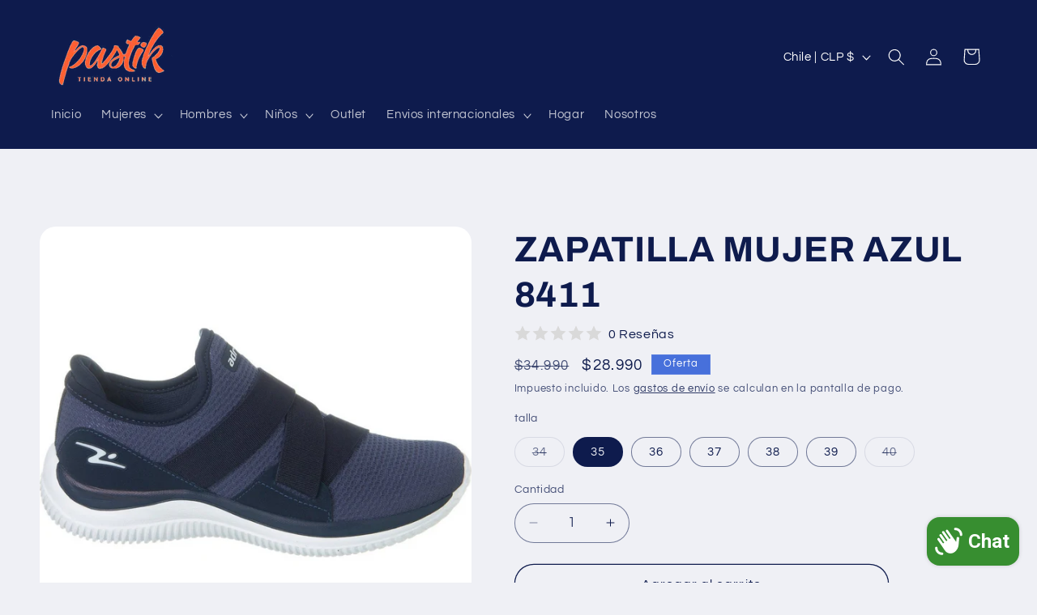

--- FILE ---
content_type: text/css
request_url: https://www.pastik.cl/cdn/shop/t/5/assets/beae.base.min.css?v=180486055184810296251725051572
body_size: 2572
content:
.beae-section>div.beae__section--container.beae__section--full,body,html{max-width:100%}.beae-html ol ol,.beae-html ul ol,.beae-html ul ul{margin-block-start:0;margin-block-end:0}.beae-section .beae-section-heading,.beae-section .beae__section--container:not(.beae__section--full){max-width:var(--beae-page-width,1470px)}body,html{width:100vw;min-height:100dvh}body{margin:0;display:block}.beae-builder{position:relative;z-index:1}.beae-sections{width:100%;display:flex;flex-flow:column}.beae-sections img[loading=lazy]{background:url('https://cdn.beae.com/vendors/images/loading.gif') center center/56px 56px no-repeat}.beae-sections [class*=beae-typo-]{margin-block-start:0px;margin-block-end:0px;margin-inline-start:0;margin-inline-end:0}.beae-sections .beae-btn-pr,.beae-sections .beae-btn-se,.beae-sections .beae-btn-te{text-align:center;zoom:calc(var(--scale-ratio,1) * calc(100% / var(--font-size-ratio,1)))}.beae-sections *,.beae-sections ::after,.beae-sections ::before{box-sizing:border-box}.beae-sections button{border:none}.beae-sections [class*=beae-typo-]:not(.beae-section.beae-core){zoom:calc(100% / var(--font-size-ratio,1))}.beae__section--container .beae__section--container{zoom:100%}button,input,optgroup,select,textarea{font-family:inherit;font-size:100%;font-weight:inherit;font-style:inherit;line-height:inherit;text-transform:inherit;color:inherit;margin:0;padding:0}.beae-flexbox-container{min-height:20px}.beae-section-heading{width:100%;text-align:center}.beae-section-background-video{pointer-events:none;overflow:hidden;position:absolute;top:0;left:0;bottom:0;right:0}.beae-section-background-video iframe,.beae-section-background-video video{position:absolute;top:50%;left:50%;transform:translate(-50%,-50%);width:100%;height:100%;overflow:hidden;object-fit:cover;pointer-events:none;border:none;background:#000;z-index:-1}.beae-section,div.beae__section--container{position:relative;width:100%}.beae-section__overlay>.beae-overlay{display:block;position:absolute;top:0;left:0;bottom:0;right:0}.beae-section:not(.beae-section){float:left}.beae-section.beae-section{clear:both}div.beae__section--container{margin:0 auto;display:flex;flex-wrap:wrap}.beae-section-shape-divider{position:absolute;left:0;right:0;overflow:hidden;-webkit-transform:translate3d(0,0,0);transform:translate3d(0,0,0);display:flex}.beae-section-shape-divider[data-shape-position=top]{top:0}.beae-section-shape-divider[data-shape-position=bottom]{bottom:0}.beae-section-shape-divider[data-shape-position=bottom]>span{transform:rotateX(180deg)}.beae-flexbox-core,.beae-section-shape-divider>span{width:100%}.beae-section-shape-divider svg{display:flex;position:relative;left:50%;transform:translateX(-50%);width:100%;height:100px}.beae-grid-container{position:relative;display:grid!important;margin:0 auto!important;--gap-x:0px;--gap-y:0px;--grid-gutter:calc(var(--beae-site-margin-mobile, 19px) - var(--gap-y));--cell-max-width:100%;--inset-padding:0vw;grid-template-rows:repeat(var(--rows-mobile),calc(100vw * 0.0212));grid-template-columns:minmax(var(--grid-gutter),1fr) repeat(var(--cols-mobile),minmax(0,var(--cell-max-width))) minmax(var(--grid-gutter),1fr);row-gap:var(--gap-y);column-gap:var(--gap-x)}.beae-scale-ratio{zoom:calc(var(--scale-ratio,1) * calc(100% / var(--font-size-ratio,1)))}.beae-grid-block{position:relative;z-index:10}.beae-grid-block>.beae-block{position:absolute;top:0;left:0;width:100%;height:100%;display:flex}.beae-grid-block>.beae-block.beae-core>.beae-block:not([data-min-height=content]){display:inline-block;width:fit-content;height:fit-content}.beae-grid-block .beae-core{justify-content:var(--align-x);align-items:var(--align-y)}div.beae-sections .beae-flexbox-row .beae-flexbox-column>.beae-block.beae-core{display:block;width:auto;height:auto}[data-beae-animation]{animation-duration:1s}.beae-image-default{display:block;line-height:0}div.beae-builder{width:100%;margin:0 auto}div.beae-core img{width:100%;height:auto;border:0;float:left;vertical-align:middle}div.beae-core figure{margin:0}div.beae-block{position:relative;display:block;height:fit-content}h1,h2,h3,h4,h5,h6,img,p{margin:0;vertical-align:baseline}.beae-block ol,.beae-block ul{list-style:none;padding:0;margin:0}.beae-html ol,.beae-html ul{color:inherit;display:block;margin-block-start:1em;margin-block-end:1em;margin-inline-start:0;margin-inline-end:0;padding-inline-start:40px}.beae-html ul{list-style-type:disc}.beae-html ol{list-style-type:decimal}.beae-html ul ul{list-style-type:circle}.beae-html ul ul ul{list-style-type:square}.beae-block button,.beae-block input,.beae-block select,.beae-block textarea{font-family:inherit}.beae-section>.beae-flexbox,.beae-section>.beae-grid-system{padding-top:var(--beae-section-padding-top);padding-bottom:var(--beae-section-padding-bottom)}.beae-grid-system .beae-section-heading,.beae-section>div.beae-flexbox>div.beae__section--container:not(.beae__section--full){padding-left:var(--beae-site-margin);padding-right:var(--beae-site-margin)}.beae-section .beae-background-image{position:absolute;top:0;left:0;z-index:-1;width:100%;height:100%}.beae-section .beae-background-image img{width:100%;height:100%}.beae-section .beae-section-heading{padding-bottom:var(--heading-fill, '0px');text-align:var(--heading-alignment, 'center');margin:0 auto}.beae-section .beae-section-heading div.beae-section-heading-content{width:100%;text-align:var(--heading-alignment, 'center');filter:var(--heading-filter, '')}.beae-section .beae-section-heading .beae-section-heading__wrapper{margin:0 var(--heading-margin, '24%');position:relative}.beae-flexbox-row{display:flex;width:100%}.beae-grid-block .beae-core .beae-block.beae-x-fit{width:100%;height:100%;display:flex;align-items:center;justify-content:center}.beae-x-fit>div[data-fill=true]{height:100%;width:100%;text-align:center}.beae-slide-item img{pointer-events:none}@media (min-width:768px){.beae-grid-container{position:relative;display:grid!important;--gap-x:0px;--gap-y:0px;--grid-gutter:calc(var(--beae-site-margin, 15px) - var(--gap-y));--cell-max-width:calc((var(--container-width, 1920px) - (var(--gap-x) * calc(var(--cols) - 1))) / var(--cols));--inset-padding:0vw;----est-container-width:min(var(--container-width, calc(var(--beae-page-width, 1470px) - var(--beae-site-margin, 30px) - var(--beae-site-margin, 30px))), calc(100vw - var(--beae-site-margin, 30px) - var(--beae-site-margin, 30px)));--est-container-width:min(var(--container-width, 1470px), 100vw);grid-template-rows:repeat(var(--rows),calc(var(--est-container-width) * 0.0075));grid-template-columns:minmax(var(--grid-gutter),1fr) repeat(var(--cols),minmax(0,var(--cell-max-width))) minmax(var(--grid-gutter),1fr);row-gap:var(--gap-y);column-gap:var(--gap-x)}.beae-grid-carousel__pagination,.beae-grid-carousel__snaps{display:none!important}}.beae-next-popup--container{z-index:2000000;position:fixed!important;top:0;left:0;width:100vw;height:100dvh;display:flex;box-sizing:content-box;justify-content:center;align-items:center}.beae-next-popup--container:after{content:"";position:fixed;height:100dvh;width:100vw;background:#0000008f;left:0;top:0;z-index:1;backdrop-filter:blur(5px);opacity:0;cursor:url("data:image/svg+xml,%3Csvg xmlns='http://www.w3.org/2000/svg' role='presentation' stroke-width='2' focusable='false' width='44' height='44' viewBox='-10 -10 44 44' style='outline: 1px solid %23fff;outline-offset: -1px;border-radius: 100%25;'%3E%3Cpath d='M17.658 6.343 6.344 17.657M17.658 17.657 6.344 6.343' stroke='white'%3E%3C/path%3E%3C/svg%3E") 22 22,auto;transition:250ms ease-in-out .3s}.beae-next-popup--container.active:after{opacity:1;transition:250ms ease-in-out .1s}.beae-next-popup--container .beae-popup__wrapper{position:relative;z-index:2;justify-content:center;align-items:center;width:fit-content;margin:0;min-height:auto;display:inline-flex}.beae-next-popup--container .beae-popup__wrapper .beae-popup__body{position:relative;padding:1.4rem 0;max-height:calc(100dvh - 40px);display:inline-flex;overflow:auto}.beae-popup__body{background:#fff;border-radius:10px;min-height:60px;max-width:96vw}.beae-popup__content{opacity:0;height:100%;width:100%;padding:0 1.4rem;transition:opacity .1s cubic-bezier(.4, 0, .6, 1)}.beae-next-popup--container.active .beae-popup__content{opacity:1;transition:opacity 250ms cubic-bezier(.4, 0, .6, 1) .6s}.beae-next-popup--container[data-layout=center] .beae-popup__body{transform:scale(.9) translateY(10%);width:var(--beae-popup-width);opacity:0;transition:250ms ease-in-out .3s}.beae-next-popup--container[data-layout=center].active .beae-popup__body{transition:250ms ease-out .3s;opacity:1;transform:scale(1) translateY(0)}.beae-next-popup--container[data-layout=left]{justify-content:flex-start;padding-left:1rem}.beae-next-popup--container[data-layout=right]{justify-content:flex-end;width:calc(100vw - 1rem)}.beae-next-popup--container[data-layout=left] .beae-popup__body,.beae-next-popup--container[data-layout=right] .beae-popup__body{height:calc(100dvh - 2rem);width:0;opacity:0;transform:none;transition:250ms cubic-bezier(.4, 0, .6, 1) .1s}.beae-next-popup--container[data-layout=left].active .beae-popup__body,.beae-next-popup--container[data-layout=right].active .beae-popup__body{width:var(--beae-popup-width);opacity:1;transform:none;transition:250ms cubic-bezier(.4, 0, .6, 1) .3s}.beae-next-popup--container .beae-popup__close{position:absolute;top:.5rem;right:.5rem;font-size:20px;z-index:3;cursor:pointer;margin:0;background:0 0;padding:10px;border-radius:100%;transform:scale(0);opacity:0;border:none;line-height:0;color:#00000030;transition:250ms ease-in-out .1s}.beae-next-popup--container .beae-popup__body:hover .beae-popup__close{background:#fff;color:#00000060}.beae-next-popup--container .beae-popup__body .beae-popup__close:hover{color:#000}.beae-next-popup--container__close svg{height:26px;width:26px}.beae-next-popup--container.active .beae-popup__close{transition:250ms ease-out;opacity:1;transform:scale(1)}.beae-spinner svg{animation:.5s linear infinite beae-spinner;width:36px;height:36px;color:#222}@media (max-width:767px){.beae-grid-system .beae-section-heading,.beae-section>div.beae-flexbox>div.beae__section--container:not(.beae__section--full){padding-left:var(--beae-site-margin-mobile);padding-right:var(--beae-site-margin-mobile)}.beae-section .beae-section-heading,.beae-section .beae-section-heading div.beae-section-heading-content{text-align:var(--heading-alignment-mobile, 'center')}.beae-flexbox-row{display:block}.beae-section .beae-grid-system,.beae-section>.beae-flexbox{padding-top:var(--beae-section-padding-top-mobile,1.4vmax);padding-bottom:var(--beae-section-padding-bottom-mobile,1.4vmax)}.beae-grid-system .beae-section-heading{position:sticky;left:0}.beae-section .beae-section-heading{padding-bottom:var(--heading-fill-mobile, '0px');max-width:100vw;margin:0 auto}.beae-section .beae-section-heading .beae-section-heading__wrapper{margin:0 var(--heading-margin-mobile, '4%');position:relative}.beae-grid-system.beae-grid-carousel{scrollbar-width:none;scroll-snap-type:x mandatory;overscroll-behavior-x:contain;overflow:auto hidden;position:relative}.beae-grid-carousel__snaps{position:relative;margin-left:var(--beae-site-margin-mobile,19px);display:grid;grid:auto/auto-flow 80vw;z-index:100000}.beae-grid-carousel__snaps>.beae-grid-carousel__snap{scroll-snap-align:center;display:inline-block!important}.beae-grid-system::-webkit-scrollbar{-webkit-appearance:none;height:7px;width:7px}.beae-grid-carousel__pagination{position:absolute;z-index:100000;bottom:calc(var(--beae-section-padding-bottom) + 10px);left:50%;transform:translateX(-50%);display:flex;justify-content:center;align-items:center;gap:5px}.beae-grid-carousel__pagination>div{width:8px;height:8px;border-radius:50%;background-color:#cdcdcd;cursor:pointer;display:inline-block!important}.beae-grid-carousel__pagination>div.active{background-color:#00000060}.beae-grid-system::-webkit-scrollbar-thumb{border-radius:10px;background-color:#bbbbbb80;box-shadow:0 0 1px rgba(255,255,255,.25)}.beae-next-popup--container[data-layout]{padding:14px 14px 0;height:calc(100dvh - 28px);width:calc(100dvw - 28px);bottom:14px;top:auto;align-items:flex-end}.beae-next-popup--container .beae-popup__body,.beae-next-popup--container .beae-popup__wrapper{width:100%!important}.beae-next-popup--container .beae-popup__close{display:none}.beae-next-popup--container[data-layout] .beae-popup__body{height:auto;max-width:calc(100vw - 28px)}.beae-next-popup--container .beae-popup__wrapper .beae-popup__body{height:auto;width:var(--beae-popup-width);max-height:86dvh;opacity:0;transform:translateY(40%);transition:250ms cubic-bezier(.4, 0, .6, 1) .1s}.beae-next-popup--container.active .beae-popup__wrapper .beae-popup__body{opacity:1;transform:translateY(0);transition:250ms cubic-bezier(.4, 0, .6, 1) .3s}.beae-next-popup--container .beae-popup__wrapper:before{content:url("data:image/svg+xml,%3Csvg xmlns='http://www.w3.org/2000/svg' role='presentation' stroke-width='2' focusable='false' width='24' height='24' class='icon icon-close' viewBox='0 0 24 24'%3E%3Cpath d='M17.658 6.343 6.344 17.657M17.658 17.657 6.344 6.343' stroke='white'%3E%3C/path%3E%3C/svg%3E");position:absolute;bottom:calc(100% + 24px);left:50%;font-size:20px;outline:#fff solid 1px;display:flex;justify-content:center;align-items:center;z-index:3;transform:translateX(-50%);cursor:pointer;border-radius:100%;height:42px;width:42px;opacity:0;line-height:0;transition:opacity 250ms cubic-bezier(.4, 0, .6, 1) .1s}.beae-next-popup--container.active .beae-popup__wrapper:before{opacity:1;transition:opacity 250ms cubic-bezier(.4, 0, .6, 1) .5s}.beae-next-popup--container{justify-content:flex-end;align-items:center}}#beae-next-toast{visibility:hidden;opacity:0;background-color:#000;color:#fff;position:fixed;z-index:999999;left:0;right:0;bottom:0;font-size:14px;line-height:20px;display:flex;align-items:center;justify-content:center;padding:6px;transition:.2s cubic-bezier(.51,0,.58,.87)}#beae-next-toast.beae-next-toast-show{visibility:visible;opacity:1}#beae-next-toast #beae-next-toast-icon{padding:0;width:20px;display:flex;margin-right:5px}#beae-next-toast #beae-next-toast-icon svg path{fill:#fff}#beae-next-toast.beae-next-toast-error{background:#ffb800;color:#000}@keyframes zoomIn{0%{transform:scale(.5,.5)}100%{transform:scale(1,1)}}@keyframes zoomOut{0%{transform:scale(1.5,1.5)}100%{transform:scale(1,1)}}@keyframes beae-spinner{to{transform:rotate(1turn)}}.beae-spinner--wrp{position:absolute;top:0;left:0;right:0;bottom:0;display:flex;justify-content:center;align-items:center;background:#cccccccc}.beae-spinner{width:20px;height:20px;max-width:20px;max-height:20px;min-width:20px;min-height:20px;border:2px solid #fff;border-bottom-color:transparent;border-radius:50%;display:inline-block!important;opacity:1;box-sizing:border-box;animation:1s linear infinite beae-rotation}@keyframes beae-rotation{0%{transform:rotate(0)}100%{transform:rotate(359deg)}} /* 1.3.4 */

--- FILE ---
content_type: text/javascript
request_url: https://www.pastik.cl/cdn/shop/t/5/assets/beae.base.min.js?v=102483136483216922391725051573
body_size: 21000
content:
eval(function(p,a,c,k,e,r){e=function(c){return(c<a?'':e(parseInt(c/a)))+((c=c%a)>35?String.fromCharCode(c+29):c.toString(36))};if(!''.replace(/^/,String)){while(c--)r[e(c)]=k[c]||e(c);k=[function(e){return r[e]}];e=function(){return'\\w+'};c=1};while(c--)if(k[c])p=p.replace(new RegExp('\\b'+e(c)+'\\b','g'),k[c]);return p}('(()=>{if(k.bs){H}k.9q=K.C(\'2z.b-2z--bt\');j 3j(S){1p.id=bu();1p.S=S||{};1p.7E={31:{4P:/(31\\.2A|gh\\.be|31-bv\\.2A)\\/(bw\\?(.*&)?v=|v\\/|u\\/|7F\\/?)?(gj\\?bx=(.*)|[\\w-]{11}|\\?gk=(.*)&bx=(.*))(.*)/i,S:{6m:S.3T||0,by:S.3T||0,gl:1,4Q:S.9r||1,2h:S.2h||0,gm:S.bz||1,fs:1,7G:0,hd:1,gn:\'go\',gp:1,gq:1,32:S.32},6n:8,Z:\'3k\',1o:\'3U://4p.31.2A/7F/$4\'+(S.2h?\'?gr=$4\':\'\'),3V:\'3U://U.31.2A/gs/$4/gu.5v\'},33:{4P:/^.+33.2A\\/(.*\\/)?([\\d]+)(.*)?/,S:{6m:S.3T||0,9s:S.3T||0,4Q:S.9r||1,hd:1,2h:S.2h||0,gv:1,gw:1,gx:0,bA:1,bB:S.bC||0},6n:3,Z:\'3k\',1o:\'//1X.33.2A/1E/$2\'},bD:{4P:/(gy\\.am|bD\\.2A)\\/p\\/([a-gz-gA-gB-]+)\\/?/i,Z:\'2m\',1o:\'//$1/p/$2/5w/?4q=l\'},gC:{4P:/(4R\\.)?7H\\.([a-z]{2,3}(\\.[a-z]{2})?)\\/(((4R\\/(gD\\/(.*)\\/)?@(.*),(\\d+.?\\d+?)z))|(\\?ll=))(.*)?/i,Z:\'3k\',1o:j(1F){H(\'//4R.7H.\'+1F[2]+\'/?ll=\'+(1F[9]?1F[9]+\'&z=\'+1Y.34(1F[10])+(1F[12]?1F[12].V(/^\\//,\'&\'):\'\'):1F[12]+\'\').V(/\\?/,\'&\')+\'&bE=\'+(1F[12]&&1F[12].2I(\'gE=c\')>0?\'gF\':\'7F\'))}},gG:{4P:/(4R\\.)?7H\\.([a-z]{2,3}(\\.[a-z]{2})?)\\/(4R\\/gH\\/)(.*)/i,Z:\'3k\',1o:j(1F){H(\'//4R.7H.\'+1F[2]+\'/4R?q=\'+1F[5].V(\'gI=\',\'q=\').V(\'9t=1\',\'\')+\'&bE=7F\')}}};1p.9u={3k:\'<3k id="\'+1p.id+\'" \'+(S.W?\'W="\'+S.W+\'" \':\'\')+(S.1c?\'1c="\'+S.1c+\'" \':\'\')+\'gJ="6m;bA" F="{{F}}" 1B="6o"></3k>\',1E:\'<1E id="\'+1p.id+\'" \'+(S.W?\'W="\'+S.W+\'" \':\'\')+(S.1c?\'1c="\'+S.1c+\'" \':\'\')+(S.2h?\'2h \':\'\')+(S.4Q?\'4Q\':\'\')+(S.3T?\'bF 6m 9s \':\'\')+\'gK="gL" 7I="{{7I}}" 1B="6o">\'+\'<2n F="{{F}}" Z="{{4S}}" />\'+\'gM, bG gN gO\\\'t gP gQ gR, <a 22="{{F}}">gS</a> gT bw 6p bG gU 1E 1X!\'+\'</1E>\',2m:\'<U \'+(S.W?\'W="\'+S.W+\'" \':\'\')+(S.1c?\'1c="\'+S.1c+\'" \':\'\')+\'F="{{F}}" 1B="6o">\'}}j bu(){j 3W(){H(((1+1Y.gV())*gW)|0).5x(16).7J(1)}H 3W()+3W()+\'-\'+3W()+\'-\'+3W()+\'-\'+3W()+\'-\'+3W()+3W()+3W()}3j.4T.bH=j(36){1g 9v=[];2T(1g p in 36){9v.6q(bI(p)+\'=\'+bI(36[p]))}H 9v.6r(\'&\')};3j.4T.4S=j(1o,1F,S){if(!1o){H}S=S||\'\';if(1S S===\'6s\'){S=1p.bH(S)}2T(1g 26 in 1F){1g 1i=1F[26];1o=1o.V(R 9w(\'\\\\$\'+26,\'gi\'),1i||\'\')}if(S.1u){1o+=(1o.2I(\'?\')>0?\'&\':\'?\')+S}H 1o};3j.4T.bJ=j(36){if(!36.Z){H\'\'}6t(36.Z){1m\'2m\':1m\'3k\':H 1p.9u[36.Z].V(/\\{\\{F\\}\\}/gi,36.F||\'\');1m\'1E\':H 1p.9u[36.Z].V(/\\{\\{F\\}\\}/gi,36.F).V(\'{{4S}}\',36.4S||\'\').V(\'{{7I}}\',36.3V||\'\');9x:H\'\'}};3j.4T.9y=j(1o,Z,3X){1g bK={31:\'?2J\',1E:\'#t\',33:\'#t\'};1g 7K;if(!(7K=bK[Z])){H 1o}1g 9z=7K.7J(0,1);1g 26=7K.7J(1);1g 9A=1o.3Y(9z);1g bL=9A[0];1g S=9A[1]||\'\';1g 3y=R bM(S);3y.gX(26,Z==\'33\'?\'gY\'+3X+\'s\':3X);H bL+9z+3y.5x()};3j.4T.3Z=j(){1g 2e={};1g F=1p.S.F;1g 2J=1p.S.2J;1g 32=1p.S.32;if(!F){H 1G}2e.F=F;1g 6u;if((6u=F.1K(/\\.(gZ|h0|bN|h1)((\\?|#).*)?$/i))){2e.Z=\'1E\';2e.4S=\'1E/\'+(6u[1]===\'bN\'?\'h2\':6u[1]);1g 3X=(2J?2J:\'\')+(32?\',\'+32:\'\');2e.F=1p.9y(2e.F,\'1E\',3X)}J if(F.1K(/(^h:2m\\/[a-h3-9+/=]*,)|(\\.(jp(e|g|eg)|5y|4U|bO|bP|27|h5)((\\?|#).*)?$)/i)){2e.Z=\'2m\'}J if(F.1K(/\\.(h6)((\\?|#).*)?$/i)){2e.Z=\'3k\'}J{2T(1g 5z in 1p.7E){1g 2U=1p.7E[5z];1g 1F=F.1K(2U.4P);if(!1F){bQ}2e.Z=2U.Z;2e.1y=5z;1g 9B={};if(2U.6n&&1F[2U.6n]){1g 3y=1F[2U.6n];if(3y[0]==\'?\'){3y=3y.7J(1).3Y(\'"\')[0]}3y=R bM(3y);3y.T(j(1i,26){if(1i){9B[26]=h7(1i.V(/\\+/g,\' \'))}})}1g S=1p.bR(2U.S,9B);1g 1o=1S 2U.1o===\'j\'?2U.1o.bS(1p,1F,S):1p.4S(2U.1o,1F,S);1g 3V=1S 2U.3V===\'j\'?2U.3V.bS(1p,1F,S):1p.4S(2U.3V,1F);if(3V){2e.3V=3V}if(5z===\'31\'){1o=1o.V(/&t=((\\d+)m)?(\\d+)s/,j(1K,bT,m,s){H\'&2J=\'+(m?1T(m,10)*60:0+1T(s,10))})}J if(5z===\'33\'){1o=1o.V(\'&%23\',\'#\')}if(1o){2J&&(1o=1p.9y(1o,5z,2J));2e.F=1o}}}if(!2e.Z){H 1G}2e.2V=1p.bJ(2e);H 2e};3j.4T.bR=j(9C,9D){if(!9C){H{}}1g 9E=2i.3l(2i.5A(9C));5B.9F(9D).T((26)=>{9E[26]=9D[26]});H 9E};k.3j=3j;f 7L=(j(){A Q=\' \';f 5C=j(1U,O={4V:\'4r\',7M:\'7N\',W:\'bU\',1d:{},6v:1L,9G:1L,3m:\'\',id:\'\'}){A 2W=K.2B(\'1n\'),1M=K.2B(\'1n\'),5D=O?.id??O?.3m??\'\';5D=`b-1C-1M--3n b-bV-6w bV-${5D}${Q}b-7O-6w 7O-${5D}${Q}${5D}`;2W.3z(1M);2W.9H=\'b-1C-1M b-40 b-1U-2W\';1M.9H=5D;1M.1h(\'h-4V\',O?.4V??\'4r\');1M.1h(\'h-4V-bW\',O?.7M??\'7N\');1M.M=`${O.9G?\'<1d Z="1k/9I">\'+O.9G+\'</1d>\':\'\'}<1n 1z="b-9J"><1n 1z="b-h8"><1n 1z="b-bX b-h9-bT">${1S 1U===\'6x\'?1U:1U.M}</1n><1q 1z="b-bY"is="6y-1q"7P-bZ="ha"><27 c0="hb"4s-W="2"c1="1G"W="24"1c="24"6z="0 0 24 24"><3o d="hc.c2 6.c3 6.c4 17.he.c2 17.hf 6.c4 6.c3"4s="5E"></3o></27></1q></1n></1n>`;K.2z.3z(2W);1M.1j(\'2K\',(e)=>{if(e.1e.4t(\'.b-bY\')||e.1e.G.42(\'b-1C-1M--3n\')||e.1e.G.42(\'b-9J\')){6A()}});1V(()=>{K.2z.1d.7Q=\'2j\';K.3A.1d.7Q=\'2j\'},5F);H R 5G((43)=>{if(!k.c5){k.c5={}}if(!k.c6){k.c6={9K:{hg:\'3U://\'+k.44.c7,hh:\'/\'}}}9L.5H(2W.1r(\'28\')).T((6B)=>{f 7R=K.2B(\'28\');9L.5H(6B.7S).T((5I)=>{7R.1h(5I.1y,5I.1i)});f c8=K.hi(6B.M);7R.3z(c8);6B.1H.7T(7R,6B)});A 7U=0,9M=0,9N=2W.1r(\'28, 37\'),7V=()=>{1V(()=>{1M.G.D(\'1R\');1M.C(\'.b-9J\').1d.45(\'--b-1M-W\',O?.W??\'bU\');if(O.6v&&1S O.6v==\'j\'){O.6v(1M)}if(1S 43===\'j\'){43(1M)}},2C)};if(9N.1u){9L.5H(9N).T(el=>{if(el.E(\'F\')||(el.E(\'22\')&&el.E(\'7G\')===\'c9\')){f ca=cb.cd.5J(\'hj\')&&!cb.cd.5J(\'hk\');if(ca){el.E(\'7G\')===\'c9\';A 22=el.E(\'22\');if(22){el.1h(\'22\',el.E(\'22\')+(22.2I(\'?\')?\'&\':\'?\')+\'be=2\')}}7U++;el.1j(\'ce\',()=>{9M++;if(9M===7U){7V()}})}});if(7U==0){7V()}}J{7V()}})};f 6A=j(){K.1r(\'.b-1C-1M--3n\').T((1M)=>{1M.G.19(\'1R\');1V(()=>{K.2z.cf(1M.1H);K.2z.1d.7Q=\'\';K.3A.1d.7Q=\'\'},5F)})};f 3B=j(cg,Z){A 5K=K.2B(\'1n\');5K.id=\'b-1C-29\';A 2X=\'<27 7W="5L://4p.7X.7Y/4u/27" 1z="b-1C-29-2X-27" 2D="38" 6z="0 0 24 24" 4s="5E"><3o 4s-hl="7Z" 4s-hm="7Z" 4s-W="2" d="hn ho-1v-4h-hp-4h.hq hr 9 0 11-18 0 9 9 0 hs ht" /></27>\';if(Z==\'4W\'){5K.G.D(\'b-1C-29-4W\');2X=\'<27 1z="2X 2X-hu b-1C-29-2X-27" 7P-2j="P" c1="1G" 7W="5L://4p.7X.7Y/4u/27" 6z="0 0 12 9" 2D="38"><3o 2D-5M="5N" 9O-5M="5N" d="hv.35.hw.5.5 0 80.hx.hy-6.77 6.hz.5.5 0 80-.hA-.hB.hC 4.hD.5.5 0 11.hE-.hF.hG 3.hH 6.41-6.hI.5.5 0 80.hJ-.hK-.hL" 2D="5E" ></3o></27>\'}J if(Z){5K.G.D(\'b-1C-29-2a\');2X=\'<27 1z="b-1C-29-2X-27" W="15" 1c="14" 6z="0 0 15 14" 2D="38" 7W="5L://4p.7X.7Y/4u/27"><3o 2D-5M="5N" 9O-5M="5N" d="hM.5 hN.5 10.ch 11.ci 14 7.5 hO.cj 14 0.5 10.ch 0.5 hP.5 3.ck 3.cj 0 7.5 hQ.ci 0 14.5 3.ck 14.5 hR.5 13.hS.cl 13.cm 13.9P 10.cn 13.9P hT.9P 3.co 10.cl 0.cp 7.5 0.hU.cq 0.cp 1.9Q 3.co 1.9Q hV.9Q 10.cn 4.cq 13.cm 7.5 13.hW" 2D = "5E" 2D-6C="0.75"></3o><3o 2D-5M="5N" 9O-5M="5N" d="hX.81 3.hY.81 3.hZ 7.i0 2.cr 7.cs 2.i1.i2 2.cr 6.9R 3.i3 6.9R 3.i4.9R 3.i5 7.i6 4.ct 7.cs 4.i7.i8 4.ct 8.81 3.i9 8.81 3.ia" 2D="5E" 2D-6C="0.75"></3o><3o d="ib.82 5.ic.82 5.cu 7.cv 5.cw 7.ie 5.ig.ih.cx 5.cw 8.9S 5.cu 8.9S 5.ii.ij.9S 11.cy 7.cx 11.cz 7.ik 11.il.im.cv 11.cz 6.82 11.cy 6.82 10.io.ip" 2D="5E" 2D-6C="0.75"></3o></27>\'}5K.M=\'<1n id="b-1C-29-2X">\'+2X+\'</1n><1n id="b-1C-29-5O"></1n>\';K.2z.3z(5K);A $5O=K.C(\'#b-1C-29-5O\');A $29=K.C(\'#b-1C-29\');if($29&&$5O){$5O.M=cg;$29.G.D(\'b-1C-29-3a\');$29.1d.45(\'--b-83-W\',$5O.cA+50+\'5P\');1V(()=>{$29.G.19(\'b-1C-29-3a\');1V(()=>{$29.19()},5F)},iq)}};f 4v=j(O){H R 5G(43=>{if(!O.1o){9T(O,O.2V,43)}J{k.4X(O.1o).2k((1b)=>{1b.1k().2k((2V)=>{9T(O,2V,43)})})}})};j 9T(O,2V,9U){2V=2V.V(/(F|22)="\\/\\//g,\'$1="3U://\').V(\' b-2o-ir\',\'\');A 4Y=[];A 6D={"cB":it,"cC":"4r","cD":""};iu{6D=2i.3l(2V.1K(/<28 ([^>]*)id="b-iv"([^>]*)>([^>]*)<\\/28>/)?.[3])}cE(e){}2V=2V.V(/<28 ([^>]*)F="([^"]*)"([^>]*)>\\s*<\\/28>/g,(...m)=>{if(4Y.2I(m[2])===-1&&(m[0].2I(\'b-9V-84-js\')>-1||m[2].2I(\'iw.b.2A/ix/js-iy/cF.iz.js\')>-1)){4Y.6q(\'<28 Z="1k/5Q" F="\'+m[2]+\'"></28>\')}H\'\'});A 5R=K.2B(\'1n\'),46=K.2B(\'3k\');5R.1h(\'1d\',`47:iA;6E:-iB;4w:-iC;6C:0;`);K.2z.3z(5R);46.F=\'cG:cH\';46.1h(\'1d\',\'iD: 38;W: cI;1c: cI;6C: 0;47: iE;\');5R.3z(46);46.6F.3A.M=2V;A 6G=\'\';A 85=46.6F.C(\'#b-9V-84-9I\')?.5S??\'\';46.6F.1r(\'.b-2o\').T((2o)=>{6G+=2o.5S.V(/<28 ([^>]*)F="([^"]*)"([^>]*)>\\s*<\\/28>/g,\'\')});46.6F.1r(\'37\').T((37)=>{if(37.E(\'22\').1K(/iF.iG.2A/)){85=37.5S+85}});if(k.9q){f 86=46.6F.C(\'#b-9V-84-js\');if(86&&86.5S){4Y=4Y.cJ((F)=>F?.2I(\'cF\')==-1);4Y.6q(86.5S.V(/¤/g,\'&\'))}}A cK=`<1d Z="1k/9I">.b-bX 1n.iH--3n{iI:6H!iJ}${6D.cD}</1d>`;if(!6G){6G=`<p 1d="1k-cL: 4r; iK: iL 0;">${k.44.22===\'cG:cH\'?\'iM iN cM bt N iO cN 4v 1U!\':"iP 87 4x cO\'s iQ in cN 4v 1U!"}</p>`}O.4V=6D.cC;O.W=6D.cB+\'5P\';A 1M=5C(cK+85+6G+4Y.6r(\'\'),O);5R.1H.cf(5R);1M.2k(el=>{k.2f(R cP(\'cQ\'));if(1S 9U===\'j\'){9U(el)}})}H{5C:5C,6A:6A,3B:3B,4v:4v}})();k.3b=7L;k.iR=j(h){\'iS iT\';A 88=1L,89=1L,8a=1L,cR=h.el.1r(\'.b-Y:87([h-cS])\');if(h.cT){8a=k.9W(\'h\',h.cT)}if(h.cU){88=k.9W(\'h\',h.cU)}if(h.cV){89=k.9W(\'h\',h.cV)}cR.T((Y)=>{Y.1h(\'h-cS\',\'P\');A 1D=Y.C(\'.b-Y-1U\'),9X=Y.C(\'.b-Y-48\'),1I=[...9X.5T],8b=Y.C(\'.b-Y-4Q-6I\'),2E=Y.C(\'.b-Y-2E-6I\'),49=Y.1r(\'.b-Y-2E[h-1A]\'),5U=Y.C(\'.b-Y-2E-9Y\'),4y=Y.1r(\'.b-Y-6J-4w\'),4z=Y.1r(\'.b-Y-6J-6K\'),6L=Y.C(\'.b-Y-4Z\'),1f=0,4a=-1,6M=k.4b<=4A,3p=0,2p=0,8c=1G,9Z=0,a0=0,cW=1I[0]&&iU(1I[0]).a1(\'a2-iV-cL\')===\'4r\'?\'1s\':\'84\',1Z={3D:1G,6N:1L,6O:0,6P:h.iW||5};if(!9X){H}j 8d(a3){6M=k.4b<=4A;3p=!6M?h?.3p??1:h.3p>1?h.3p>=5?2:1.25:1;2p=cW===\'1s\'||h.cX?1I.1u:1Y.a4(1I.1u/3p);if(a3&&2E){A 6Q=\'\';if(h.cX){1I.T((1N,i)=>{A 6R=1N.C(\'U\'),6S=1N.C(\'iX-iY\'),cY=6S?6S.E(\'4c\'):6R?6R.E(\'4c\'):1L,cZ=6S?6S.E(\'7I\'):6R?6R.E(\'F\'):1L;6Q+=`<1q Z="1q"1z="b-Y-2E"h-1A="${i}"><U F="${cZ || \'/iZ/j0.4U\'\n                                }"W="64"1c="64"4c="${cY || \'cO j1\'\n                                }"1B="6o"/></1q>`})}J{2T(A i=0;i<2p;i++){6Q+=`<1q Z="1q"1z="b-Y-2E"h-1A="${i}"><2l>${i+1}</2l></1q>`}}6Q+=`<1n 1z="b-Y-2E-9Y"><2l>1/${2p}</2l></1n>`;2E.M=6Q;49=Y.1r(\'.b-Y-2E[h-1A]\');5U=Y.C(\'.b-Y-2E-9Y\');49.T((1q)=>{1q.6T=()=>{a5(1T(1q.E(\'h-1A\')))}})}if(a3){if(8a){8a({el:h.el,h:h,Y:Y,1I:1I,2E:2E,49:49,4y:4y,4z:4z,1I:1I})}if(6L){6L.1d.W=2C*(3p/1I.1u)+\'%\'}}3q()}j 3q(){if((!6M&&h.4V===\'7O\')||(6M&&h.7M===\'7O\')){H}f 4B=1I[1f];if(!4B){H}if(4B.E(\'h-5w-id\')){f 2o=h.el.4t(\'2o.b-2o\');2o&&2o.2f(R 2q(\'j2\',{1W:{id:4B.E(\'h-5w-id\')},3c:P,5V:P,j3:1G}))}1Z.6O=0;1Z.6N=R 3r().3F();Y.1d.45(\'--1C-4Z\',0);A 4C=()=>{a6();if(h.6U!==\'6V\'){1D.6W({4w:1f*(1D.a7/2p),6X:\'6Y\'})}if(89&&4a!==1f){A a8=89({el:h.el,h:h,Y:Y,d0:4B,4B:1I[4a],1C:1f,4D:4a,2E:2E,49:49,4y:4y,4z:4z,1I:1I,51:51});if(5W!==a8){a8()}}};if(88&&h.6U===\'6V\'){A 8e=88({el:h.el,h:h,Y:Y,1I:1I,d0:4B,4B:1I[4a],1C:1f,4D:4a});if(5W!==8e&&8e.j4===5G){8e.2k(4C)}J{4C()}}J{4C()}if(1f!==4a){Y.1h(\'h-6Z\',1f<4a?\'4w\':\'6K\')}4a=1f;Y.1d.45(\'--1C-4Z\',20)}j d1(){if(h.52.1i===\'54\'){H}if(!1Z.6N||1Z.3D!==P){1Z.6N=R 3r().3F()}if(1Z.3D===P){1Z.6O=R 3r().3F()-1Z.6N;if(1Z.6O>=1Z.6P*2F&&Y.E(\'h-j5-6m\')!==\'P\'){if(1f<2p-1){1f=1f+1;3q()}J{1f=0;3q()}}J{A 6P=1T(Y.E(\'h-1E-j6\')??1Z.6P),4Z=1Y.7Z(2C*(1Z.6O/(6P*2F)))+20;Y.1d.45(\'--1C-4Z\',4Z<2C?4Z:2C)}}}j 70(){if(1f>0){1f=1f-1;3q()}J{if(h.5X){1f=2p-1;3q()}}}j 51(e){if(1f<2p-1){1f=1f+1;3q()}J{if(h.5X){1f=0;3q()}}}j a6(){if(1f<0||1f>=1I.1u){1f=0}A d2=Y.1d.a1(\'--4D-1c\');Y.1d.45(\'--4D-1c\',\'6H\');1I.T((1N,1A)=>{if(h.6U===\'6V\'){if(1A===1f){1N.G.D(\'1R\');if(1N.3d>0){Y.1d.45(\'--4D-1c\',1N.3d+\'5P\')}}J{1N.G.19(\'1R\')}}J{if(1N.2Y>0&&1N.55>=1D.2L*0.99&&1N.55+1N.2Y<=1D.2L+1D.2Y*1.80){1N.G.D(\'1R\');if(1N.3d){Y.1d.45(\'--4D-1c\',1N.3d+\'5P\')}}J{1N.G.19(\'1R\')}}});if(Y.1d.a1(\'--4D-1c\')===\'6H\'){Y.1d.45(\'--4D-1c\',d2)}49.T((el)=>{if(el.E(\'h-1A\')===1f.5x()){el.G.D(\'1R\');if(el.1H.2Y>el.1H.3d){if(el.1H.2L>el.55-el.2Y){el.1H.6W({6X:\'6Y\',4w:el.55-el.2Y})}J if(el.1H.2L+el.1H.2Y<el.55+el.2Y){el.1H.6W({6X:\'6Y\',4w:el.55+el.1H.2Y-el.2Y})}}J{if(el.1H.d3>el.8f-el.3d){el.1H.6W({6X:\'6Y\',6E:el.8f-el.3d})}J if(el.1H.d3+el.1H.3d<el.8f+el.3d){el.1H.6W({6X:\'6Y\',6E:el.8f+el.1H.3d-el.3d})}}}J{el.G.19(\'1R\')}});if(5U){5U.M=\'<2l>\'+(1f+1)+\'/\'+2p+\'</2l>\'}if(1f===0&&!h.5X){4y.T((el)=>el.G.D(\'2r\'))}J{4y.T((el)=>el.G.19(\'2r\'))}if(1f===2p-1&&!h.5X){4z.T((el)=>el.G.D(\'2r\'))}J{4z.T((el)=>el.G.19(\'2r\'))}if(8b){if(2p===1){8b.1d.56=\'38\'}J{8b.1d.56=\'\'}}}j a5(1e){if(1e>=0&&1e<=2p){1f=1e;3q()}J if(1e<0){if(h.5X){1f=1I.1u-1Y.34(3p)}J{1f=0}3q()}J{if(h.5X){1f=0}J{1f=1I.1u-1Y.34(3p)}3q()}}k.1j(\'j7\',j(){8d(1G)});A a9=0;k.1j(\'cQ\',j(){d4(a9);a9=1V(()=>{8d(1G)},aa)});Y.1j(\'1f\',(e)=>{1I.T((1N,1A)=>{if(1N.E(\'h-5w-id\')==e.1W.id){a5(1A)}})});Y.1j(\'8g\',(e)=>{e.ab();H P},{ac:1G});1D.1j(\'a2\',(e)=>{if(h.6U===\'6V\'||8c){H}A 6Z=9Z<e.57.2L?\'6K\':\'4w\';Y.1h(\'h-6Z\',6Z);9Z=e.57.2L;A ad=[],71=e.57.2Y/3p;2T(A i=0;i<1Y.a4(3p);i++){ad.6q([e.57.2L+i*71+71*0.3,e.57.2L+i*71+71*0.7])}1I.T((1N)=>{A ae=1N.55+1N.2Y/2;if(ad.cJ((af)=>ae>=af[0]&&ae<=af[1]).1u>0){1N.G.D(\'1R\')}J{1N.G.19(\'1R\')}});A 8h=1/2p,8i=e.57.2L/e.57.a7;if(1Y.7Z(8i/8h)!==1f){1f=6Z===\'6K\'?1Y.a4(8i/8h):1Y.34(8i/8h);49.T((el)=>{if(el.E(\'h-1A\')===1f.5x()){el.G.D(\'1R\')}J{el.G.19(\'1R\')}});if(5U){5U.M=\'<2l>\'+(1f+1)+\'/\'+2p+\'</2l>\'}}if(6L){6L.1d.W=2C*((1D.2L+1D.2Y)/1D.a7)+\'%\'}d4(a0);a0=1V(a6,aa)});1D.1j(\'j8\',(e)=>{if(h.52.1i===\'54\'){H P}8c=P;1Z.3D=1G;A 8j=e.58,59=0,2L=1D.2L||0;1D.1d.ag=\'38\';1D.1d.d5=\'38\';K.d6=(e)=>{59=e.58-8j;if(59>0&&1f===0){8j=e.58}if(59<0&&1f===2p-1){8j=e.58}1D.2L=2L-59};K.d7=(e)=>{8c=1G;K.d6=1L;K.d7=1L;if(59>50&&1f>0){70()}J if(59<-50&&1f<2p-1){51()}J if(1D.1d.ag){1D.1d.ag=\'\';1D.1d.d5=\'\'}if(h.3T){1Z.3D=P}};e.8k();e.ab();H 1G});1D.1j(\'d8\',(e)=>{1Z.3D=1G});1D.1j(\'d9\',(e)=>{if(h.3T){1Z.3D=P}});if(h.6U===\'6V\'){A 8l=0,8m=(e)=>{A 8n=20;if(1Y.da(e.ah)>8n){if(e.ah<8n){70()}J if(e.ah>8n){51()}1D.8o(\'8g\',8m);1V(()=>1D.1j(\'8g\',8m,{ac:1G}),2F);e.8k()}e.ab();H 1G};1D.1j(\'d8\',(e)=>{8l=e.j9[0].58;1Z.3D=1G});1D.1j(\'d9\',(e)=>{1Z.3D=P;if(8l<e.db[0].58-50){70()}J if(8l>e.db[0].58+50){51()}});1D.1j(\'8g\',8m,{ac:1G})}4y.T((1q)=>{1q.6T=70});4z.T((1q)=>{1q.6T=51});if(h.3T){1Z.3D=P;dc(d1,2F)}8d(P)})};j ai(72){H R 5G((43)=>{if(K.C(72)){H 43(K.C(72))}f 73=R aj((ja)=>{if(K.C(72)){73.jb();43(K.C(72))}});73.8p(K.2z,{ak:P,dd:P})})}k.jc=ai;f 8q=j(h){f 4d=K.1r(\'.b-x-4d\');f al=[];if(k?.5a&&k?.5a?.1u){k.5a.T((5a,1A)=>{k.de(5a)})}j df(2W,h){A 5b=2W.C(\'.b-4d-6I\'),8r=5b?.E(\'h-b-4d-5H\'),74=5b?.E(\'h-b-4d-N\'),dg=5b?.E(\'h-b-jd-je\'),dh=5b?.E(\'h-b-3a-di\')===\'P\'?P:1G;if(8r&&74){if(74&&R 3r().3F()>R 3r(76(8r)).3F()){A 3G=76(74.jf());if(3G!=\'jg 3r\'){f dj=dc(()=>{f dk=R 3r().3F();f 4E=3G.3F()-dk;A 3X={di:1Y.34(4E/(2F*60*60*24*7)),jh:dh?1Y.34((4E%(2F*60*60*24*7))/(2F*60*60*24)):1Y.34(4E/(2F*60*60*24)),dl:1Y.34((4E%(2F*60*60*24))/(2F*60*60)),dm:1Y.34((4E%(2F*60*60))/(2F*60)),dn:1Y.34((4E%(2F*60))/2F)};f 26=5B.9F(3X);26.do((x)=>{A 1e=2W.C(\'.b-4d-\'+x+\'>.b-4d-3H\');if(1e){A 5c=1T(1e.E(\'3H\'));A 4F=3X[x]<0?0:3X[x];if(5c!==4F){if([\'dl\',\'dm\',\'dn\'].5J(x)){5c=5c<10?\'0\'+5c:5c;4F=4F<10?\'0\'+4F:4F}f dp=4F.5x().3Y(\'\');f dq=5c.5x().3Y(\'\');f an=1e.1r(\'.3H\');f dr=dp.do((5d,1A)=>{A 78=\'\';if(1A==0&&5d==0){78=\'b-78-ji\'}if(5d!==dq[1A]){if(an[1A]){an[1A].G.D(\'2b\')}H(\'<2l 1z="b-ds-dt 3H ao \'+78+\'">\'+5d+\'</2l>\')}J{H(\'<2l 1z="b-ds-dt 3H \'+78+\'">\'+5d+\'</2l>\')}}).6r(\'\');1V(()=>{1e.M=dr;1e.3d;1e.1r(\'.3H.ao\').T((5d)=>{5d.G.19(\'ao\')})},2C)}1e.1h(\'3H\',4F)}});if(4E<0){if(dg==\'du\'){f N=76(74);f 5H=76(8r);f ap=R 3r().3F()+1Y.da(N.3F()-5H.3F());if(ap>0){3G=R 3r(ap)}J{aq()}}J{aq()}H}j aq(){de(5a[26]);if(5b&&h?.52?.1i!==\'54\'){5b.1d.56=\'38\'}}},2F);al.6q(dj)}}j 76(3G){if(/^\\d{4}\\/\\d{1,2}\\/\\d{1,2} \\d{2}:\\d{2}[+-]\\d{4}$/.jj(3G)){A 4G=3G.jk(\'/\',\'-\').V(/\\+\\w+$/,\'\').3Y(/[- :]/),2e=R 3r(4G[0],4G[1]-1,4G[2],4G[3],4G[4],4G[5]?4G[5]:0);H 2e}J{H R 3r(3G)}}}}4d.T(j(dv,1A){df(dv,h)});k.5a=al};ai(\'.b-x-4d\').2k(j(jl){8q()});k.8q=8q;K.1j(\'jm\',j(){f 8s=K.1r(\'.b-2Z-6I > [4v="P"]\');if(8s&&8s.1u){8s.T(j(1q){1q.6T=j(e){e.8k();f 1U=R 3j({F:1q.E(\'22\')});7L.5C(1U.3Z())}})}});j 3e(t,e){j n(t,e){H jn 0===t?e:t}j o(t,e,o,i){if(((e=n(e,2)),(o=n(o,\',\')),(i=n(i,\'.\')),jo(t)||1L==t))H 0;A r=(t=(t/2C).jq(e)).3Y(\'.\');H r[0].V(/(\\d)(?=(\\d\\d\\d)+(?!\\d))/g,\'$1\'+o)+(r[1]?i+r[1]:\'\')}\'6x\'==1S t&&(t=t.V(\'.\',\'\'));A i=\'\',r=/\\{\\{\\s*(\\w+)\\s*\\}\\}/,a=e||k.jr;6t(a?.1K(r)?.[1]){1m\'79\':i=o(t,2);21;1m\'jt\':i=o(t,0);21;1m\'ju\':i=o(t,2,\'.\',\',\');21;1m\'jv\':i=o(t,2,\' \',\',\');21;1m\'jw\':i=o(t,2,\' \',\'.\');21;1m\'jx\':i=o(t,0,\'.\',\',\');21;1m\'jy\':i=o(t,0,\' \');21;1m\'jz\':i=o(t,2,"\'",\'.\')}H a?a.V(r,i):\'\'}k.3e=3e;k.bs=P;if(k.7a){if(1S k.7a===\'j\'){k.7a()}J if(1S k.7a===\'6s\'){k.7a.T(dw=>{dw()})}}j 8t(3n){f 8u=k?.jA?.8u;f 5Y=(3n?3n:K).1r(\'.b-1a-I-1C\');if(5Y&&5Y.1u){5Y.T((I)=>{I.1j(\'4H\',(e)=>{e.8k();f 8v=e.dx;f 8w=8v.E(\'h-8w\')??\'B\';f dy=8v.E(\'h-D-4W\');f dz=8v.E(\'h-37\');if(1S 8x=="j"&&k.8y){8x(\'8z\',\'8A\',5B.dA({8A:1,dB:\'b\',dC:\'dD\'},k.8y))}dE(e.1e);dF(e.1e);ar(e.1e,P);A 2c=R as(e.1e);6t(8u){1m\'dG\':2c.dH(\'40\',[\'jB-B\']);21;1m\'jC\':dI(2c,2g);H;1m\'jD\':dJ(I,I,e.dx);H;1m\'jE\':dK(I,e);H;1m\'jF\':dL(2c,2g);H;9x:21}4X(\'/B/D.js\',{7b:\'at\',7c:{8B:\'7d/5Q\',\'X-au-av\':\'aw\'},2z:2c}).2k((1b)=>1b.4e()).2k((1b)=>{ar(e.1e,1G);if(!1b.5Z){6t(8w){1m\'B\':{H(k.44.22=k.44.ax+"/B")}1m\'3I\':{H(k.44.22=k.44.ax+\'/3I\')}1m\'2s\':{dM(e.1e,1b);6t(8u){1m\'jG\':dN(1b);21;1m\'jH\':dO(1b);21;1m\'jI\':dP(1b);21;1m\'jJ\':dQ(1b,2c);21;1m\'jK\':dR(1b,I);21;1m\'jL\':dS(1b,I);21;1m\'dG\':dT(1b);21;1m\'jM\':dU(1b);21;1m\'dV\':1m\'dV-6.1.0\':dW();H;1m\'jN\':dX(1b);21;1m\'jO jP jQ\':dY();H;9x:dZ(1b);21}21}1m\'37\':{H(k.44.22=dz)}1m\'jR\':{k.3b.3B(dy,\'4W\')}}}J{k.3b.3B(1b.5Z,\'2a\')}})});e0(I);f 2Z=I.C(\'1q.b-jS-e1-2Z\');if(2Z){2Z.6T=()=>{if(k.9q&&1S e2==\'j\'){f 1B=k.ay(2Z);k.3b.4v({2V:e2(I)}).2k(()=>{1B.19();f 2M=K.C("[h-2n-8C=\'61.8D-3I\']");if(2M){f 2N=K.2B(\'28\');2N.id=\'e3\';2N.F=2M.F;2N.e4=P;2N.1h(\'h-2n-8C\',\'61.8D-3I\');2N.1h(\'8E\',2M.E(\'8E\'));if(2M.1H){2M.1H.7T(2N,2M)}}});H}J{f az=I.E(\'h-8F\');if(az&&k.3b){f 1B=k.ay(2Z);k.3b.4v({1o:\'/e5/\'+az+\'?e1=b-\'+2Z.E(\'h-jT\')}).2k(()=>{1B.19();f 2M=K.C("[h-2n-8C=\'61.8D-3I\']");if(2M){f 2N=K.2B(\'28\');2N.id=\'e3\';2N.F=2M.F;2N.e4=P;2N.1h(\'h-2n-8C\',\'61.8D-3I\');2N.1h(\'8E\',2M.E(\'8E\'));if(2M.1H){2M.1H.7T(2N,2M)}}})}}}}})}}8t();k.8t=8t;j e0(I){f 62=I.E(\'h-8G\');if(62&&62.2I(\'jU\')>-1){H}f 63=I.C(\'#aA-4e-\'+62);f 1a=2i.3l(63?.M?63?.M:\'{}\');f 2t=1a.2t||[];f 8H=1a.e6;f 7e=I.C(\'.b-x-D-N-B-6p-1w\');A 8I=2i.3l(2i.5A(8H?8H.O:[]));if(7e){f 65=I.C(\'.b-D-N-B-6p-1w\');f 66=I.C(\'.b-D-N-B--4H\');f 7f=I.C(\'.b-D-N-B-2X-bW\');f 8J=I.C(\'.b-D-N-B-8w\');f 4f=I.1r(\'.b-D-N-B-L\');f 4g=I.C(\'.b-D-N-B-1k-1U-2Z\');f 3J=I.C(\'.b-D-N-B-2a\');A aB=66.E(\'h-D-N-B-1k\');A 5e=66.E(\'h-2u-2b-1k\');A aC=66.E(\'h-1w-jV\');4f.T((2O)=>{f 3t=2O.C(\'.b-D-N-B-4I\');f 3K=2O.1r(\'.b-D-N-B-1s\');3K.T((1J)=>{f 3L=1J.E(\'h-1i\');f 3M=1T(1J.E(\'h-1w-47\')-1);1J.1j(\'2K\',j(){f 3f=1J.5f?.5T??[];2T(A i=0;i<3f.1u;i++){3f[i].G.19(\'b-D-N-B-1s-1R\')}1J.G.D(\'b-D-N-B-1s-1R\');3t.1i=3L;aD(2O.E(\'h-1w-1y\'),3M,3L);if(65){f 5g=65.E(\'h-Z\');if(5g!=\'e7\'){7g()}}})})});I.1j(\'e8\',j(e){A 7h=e.1W.7h;if(7h){f 67=7h.C(\'.b-2G-aE-4I\');if(67){aD(67.E(\'h-1w-1y\'),1T(e.1W.47)-1,e.1W.1i)}}});j aD(8K,1w,1i){8I[1w]=1i;f 8L=I.1r(\'.b-D-N-B-L:87([h-1w-1y="\'+8K+\'"])\');8L.T((8M)=>{A 3K=8M.1r(\'.b-D-N-B-1s\');3K.T((1J)=>{f 3L=1J.E(\'h-1i\');f 3M=1T(1J.E(\'h-1w-47\')-1);if(3M>0){A O=2i.3l(2i.5A(8I));O[3M]=3L;A 68=2t.4x((v)=>v.O.7i((2P,1A)=>2P===O[1A]));if(68){if(68.5h){1J.G.19(\'b-D-N-B-1s-8N\')}J{1J.G.D(\'b-D-N-B-1s-8N\')}}}})});A 5i=2t.4x((v)=>v.O.7i((2P,1A)=>2P===8I[1A]));if(5i){8O(5i);if(5i.5h){66.G.19(\'b-2u-2b\');4g.M=aB}J{66.G.D(\'b-2u-2b\');4g.M=5e}}}j 8O(L){if(L.3g){f 3N=I.C(\'.b-2m-e9 U\');if(3N){3N.2H(\'69\');1g U=R 3O();U.8P=j(){3N.F=1p.F};3N.F=L.3g.F}}}j 7g(){A 4i={};4f.T((2O)=>{f 3t=2O.C(\'.b-D-N-B-4I\');4i[3t.E(\'1y\')]=3t.1i});f 2c=R as(I);2T(1g[26,1i]jW 2c){if(26.5J(\'jX\')){if(!4i[26]){4i[26]=1i}}}4i=5B.jY(4i);A aF=4i.jZ((o)=>o==\'\');A 7j=1L;if(1a.O&&1a.O[aF]){7j=1a.O[aF]}A 5g=65.E(\'h-Z\');if(!5g){5g=\'e7\'}if(k.4b<4A||5g!=\'k0\'){if(7j){I.2f(R 2q(\'ea\',{3c:P,5V:P,1W:{2a:aC.V(\'{eb}\',7j.1y.ec())}}));if(k.4b>4A){3J.M=aC.V(\'{eb}\',7j.1y.ec());3J.G.D(\'b-3a-2a\')}}J{3J.G.19(\'b-3a-2a\')}}j ed(){if(4f.1u==0){H 2t[0]}if(4i.1u<4f.1u){H 1L}H 2t.4x((v)=>{H v.O.7i((o)=>[...4i].5J(o))})}f aG=I.C(\'[1y="id"]\');if(aG){f 7k=ed();if(7k||4f.1u==0){if(7k){aG.1i=7k.id}if(8J&&7k.5h){I.2f(R 2q(\'ee\'));8J.2K();ef()}}}}j ef(){4f.T((2O)=>{A 3t=2O.C(\'.b-D-N-B-4I[h-k1="1G"]\');if(k.4b<4A){3t=2O.C(\'.b-D-N-B-4I\')}f 3K=2O.1r(\'.b-D-N-B-1s\');if(3t){3t.1i=1L}3K.T((1J)=>{f 3f=1J.5f?.5T??[];2T(A i=0;i<3f.1u;i++){3f[i].G.19(\'b-D-N-B-1s-1R\')}})})}if(k.4b<4A){if(4g){4g.1j(\'2K\',j(){aH()});if(7f){7f.1j(\'2K\',j(){aH()})}j aH(){if(k.3b&&(7e||7f)){if(4g.G.42(\'b-D-N-B-1k-6p-1q-2Z\')){A aI=K.2B(\'1n\');A eh=7e.5f;A 8Q=eh.aJ(P);8Q.G.D(\'b-1M-D-N-B\');8Q.1h(\'I-id\',I.E(\'id\'));aI.M=8Q.5S;f 2o=(7e||7f).4t(\'2o.b-2o\');A 3m=\'\';if(2o){3m=2o.E(\'h-k2\')}k.3b.5C(aI,{4V:\'4r\',7M:\'7N\',W:\'k3\',3m:3m,6v:j(aK){if(aK){A 4J=aK.C(\'.b-1M-D-N-B\');if(4J){A 4K=K.k4(4J.E(\'I-id\'));f ei=4K.E(\'h-8G\');f aL=4K.C(\'#aA-4e-\'+ei);f aM=2i.3l(aL?.M?aL?.M:\'{}\');f aN=4J.C(\'.b-D-N-B--4H\');f ej=aM.2t||[];f ek=aM.e6;A 8R=2i.3l(2i.5A(ek.O));if(4K){f 4f=4J.1r(\'.b-D-N-B-L\');f 7l=4J.C(\'.b-D-N-B-1k-1U-2Z\');f 3J=4J.C(\'.b-D-N-B-2a\');4f.T((2O)=>{f 3t=2O.C(\'.b-D-N-B-4I\');f em=4K.C(\'[1y="\'+3t.E(\'1y\')+\'"]\');f 3K=2O.1r(\'.b-D-N-B-1s\');3K.T((1J)=>{f 3L=1J.E(\'h-1i\');f 3M=1T(1J.E(\'h-1w-47\')-1);1J.1j(\'2K\',j(){f 3f=1J.5f?.5T??[];2T(A i=0;i<3f.1u;i++){3f[i].G.19(\'b-D-N-B-1s-1R\')}1J.G.D(\'b-D-N-B-1s-1R\');em.1i=3L;en(2O.E(\'h-1w-1y\'),3M,3L)})})});j en(8K,1w,1i){8R[1w]=1i;f 8L=4J.1r(\'.b-D-N-B-L:87([h-1w-1y="\'+8K+\'"])\');8L.T((8M)=>{A 3K=8M.1r(\'.b-D-N-B-1s\');3K.T((1J)=>{f 3L=1J.E(\'h-1i\');f 3M=1T(1J.E(\'h-1w-47\')-1);if(3M>0){A O=2i.3l(2i.5A(8R));O[3M]=3L;A 68=2t.4x((v)=>v.O.7i((2P,1A)=>2P===O[1A]));if(68){if(68.5h){1J.G.19(\'b-D-N-B-1s-8N\')}J{1J.G.D(\'b-D-N-B-1s-8N\')}}}})});A 5i=ej.4x((v)=>v.O.7i((2P,1A)=>2P===8R[1A]));if(5i){if(5i.5h){aN.G.19(\'b-2u-2b\');7l.M=aB}J{aN.G.D(\'b-2u-2b\');7l.M=5e}}}if(7l){7l.1j(\'2K\',j(){4K.2f(R cP(\'eo\'))})}4K.1j(\'ee\',j(){7L.6A()});4K.1j(\'ea\',j(e){if(e.1W.2a){3J.M=e.1W.2a;3J.G.D(\'b-3a-2a\')}})}}}}})}J{7g()}}}}}J{if(65){f aO=65.E(\'h-Z\');f 5j=I.C(\'.b-D-N-B-1w-2K-cM-7m\');f 8S=I.C(\'.b-D-N-B-1k-6p-1q-2Z\');if(5j&&8S){if(aO==\'k5\'){8S.1j(\'2K\',(e)=>{5j.G.D(\'b-D-N-B-1w-4C-7m\')});f aP=I.C(\'.b-D-N-B-1w-2Z--6y\');aP&&aP.1j(\'2K\',(e)=>{5j.G.19(\'b-D-N-B-1w-4C-7m\')})}J if(aO==\'k6\'){8S.1j(\'k7\',(e)=>{5j.G.D(\'b-D-N-B-1w-4C-7m\')});5j.1j(\'k8\',(e)=>{5j.G.19(\'b-D-N-B-1w-4C-7m\')})}}}if(4g){4g.1j(\'2K\',j(){if(8J){7g()}})}}I.1j(\'eo\',j(e){7g()})}}j ar(I,ep){f 2g=I.C(\'.b-D-N-B--4H\');f eq=K.C(\'#b-54\')&&K.C(\'#b-54\').E("h-52")=="54";if(2g){if(ep){if(!eq){2g.1h(\'2r\',\'2r\')}2g.G.D(\'b-D-N-B-1B\')}J{2g.2H(\'2r\');2g.G.19(\'b-D-N-B-1B\')}}}j dE(I){I.2f(R 2q(\'k9\',{3c:P,5V:P,1W:{I:I}}))}j dM(I,1b){f 8T=I.C(\'.b-D-N-B--4H\');if(8T){f er=8T.E(\'h-1k-4L-B\');f 3B=8T.E(\'h-3a-29\');if(3B==\'P\'){if(k.3b){if(!1b.8U){k.3b.3B(er,\'4W\')}J{k.3b.3B(1b.5Z,\'2a\')}}}}I.2f(R 2q(\'ka\',{3c:P,5V:P,1W:{I:I,1b:1b}}))}j dF(I){f 3J=I.C(\'.b-D-N-B--2a\');if(3J){3J.19()}}j kb(I,2a){if(I.G.42(\'b-1a-I-1W\')){f 2d=I.C(\'.b-x-D-N-B\');if(2d){f 8V=K.2B(\'p\');8V.9H=\'b-D-N-B--2a\';8V.M=2a;2d.kc(8V)}}}j dZ(1b){A B=K.C(\'B-es,B-5k\');if(B){B.1h(\'et\',\'\');B.G.19(\'is-kd\');if(B.aQ&&1S B.aQ==\'j\'){B.aQ(1b)}}}j dJ(6a,I,2P){f 5l={7b:\'at\',7c:{\'X-au-av\':`aw`,8B:`7d/5Q`}};f 2c=R as(I);A 3m=\'8W-B\';A 8X=K.C(\'[h-B-1U]\');1g eu=k.44.ke;if(eu.2I(\'/B\')>-1){if(8X){3m=8X.kf.2o}}2c.dH(\'40\',[3m]);5l.2z=2c;4X(\'/B/D.js\',{7b:\'at\',7c:{8B:\'7d/5Q\',\'X-au-av\':\'aw\'},2z:2c});4X(kg,5l).2k((1b)=>{H 1b.1k()}).2k((ev)=>{if(1S 8x=="j"&&k.8y){8x(\'8z\',\'8A\',5B.dA({8A:1,dB:\'b\',dC:\'dD\'},k.8y))}2P.2H(\'2r\');2P.G.19(\'b-8W-1B\');2P.C(\'.b-D-N-B-kh\').1d.56=\'38\';f B=2i.3l(ev);1V(()=>{2P.G.19(\'1B\');A aR=6a.C(\'[h-ki-2Q-2W]\');if(aR){aR.G.19(\'1B\')}},2C);if(B.8U){if(B.5Z){k.3b.3B(B.5Z,\'2a\');H}}A ew=R kj().kk(B.40[3m],\'1k/2V\').C(\'.61-2o\');A 8Y=K.C(\'#B-ex-5k\');if(8Y){K.C(\'[h-B-5k]\').M=ew.C(\'[h-B-5k]\').M;if(6a.G.42(\'kl-ex-5k\')||6a.G.42(\'3a\')){1V(j(){6a.G.19(\'3a\')},km);1V(j(){6a.1d.56=\'38\'},kn)}ko();8Y.1d.56=\'kp\';K.C(\'2z\').G.D(\'ey-a2\');1V(j(){8Y.G.D(\'3a\')},4j);if(ez==\'\'){ez=2P}1V(()=>{kq(K.C(\'[h-B-5k]\'))},kr);ks(8X,B,3m)}if(kt){ku(B.kv,kw)}})}j dN(1b){A 4k;4X(\'/B.js\',{7b:\'eA\',7c:{8B:\'7d/4e\'}}).2k((eB)=>eB.4e()).2k((2v)=>{4k=2v;4k[\'40\']=1b[\'40\'];K.3A.2f(R 2q(\'L:D\',{3c:P,1W:{48:2v.eC(\'48\')?2v[\'48\']:[2v],B:4k}}));K.3A.2f(R 2q(\'B:6b\',{3c:P,1W:{kx:\'L:D\',B:4k}}))})}j dO(){k.2s.ky.4T.kz()}j dP(){K.2f(R 2q(\'eD:4L\'))}j dQ(2v,2c){j eE(F,4q){if(!4q){H 1L}if(4q===\'kA\'){H F.V(/5L(s)?:/,\'\')}f 1K=F.1K(/\\.(5v|7n|5y|4U|bP|kB|bO|kC|kD|kE)(\\?v=\\d+)?$/i);if(1K){f eF=F.3Y(1K[0]);f eG=1K[0];H eF[0]+\'4l\'+4q+eG.V(/5L(s)?:/,\'\')}eH.eI(\'kF \'+4q+\' 6u 2T \'+F);H 1L}f 1O=K.C(\'.2Q-30--3n\');if(2v.2m){f eJ=eE(2v.2m,\'kG\');f eK=1O.C(\'[h-2Q-30-1a-2m]\');eK.M=\'<U F="\'+eJ+\'" 4c="\'+2v.aS+\'">\'}f eL=1O.C(\'[h-2Q-30-1a-4M]\');eL.M=2v.aS;if(2v.aT[0]!==\'8Z\'&&2v.aT[0]!==\'eM 8Z\'){f eN=1O.C(\'[h-2Q-30-1a-O]\');eN.M=2v.aT.6r(\', \')}if(2v.7o){f eO=1O.C(\'[h-2Q-30-1a-kH-4M]\');eO.M=2v.7o.aU.1y}f eP=1O.C(\'[h-2Q-30-1a-1P-4N]\');eP.M=2c.eQ(\'4N\')+\' × \';k.4X(\'/B.js\',{7b:\'eA\',7c:{\'kI-kJ\':\'7d/4e\'}}).2k((1b)=>{if(!1b.kK){H 5G.kL(1b)}H 1b.4e()}).2k((7p)=>{A 1Q=1L;7p.48.T((1s)=>{if(1s.id===2v.id){if(!1Q){1Q=1s}J{1Q.7q=1Q.7q.3P(1s.7q);1Q.5m=1Q.5m>1s.5m?1Q.5m:1s.5m;1Q.4N+=1s.4N}}});f 90=1O.C(\'[h-2Q-30-1a-1P-1i]\');90.M=k.3e(1Q.eR);f 91=1O.C(\'[h-2Q-30-1a-1P-kM]\');if(1Q.5m<1Q.eR){91.M=k.3e(1Q.5m);91.G.19(\'2j\');90.G.D(\'eS-1P\')}J{91.G.D(\'2j\');90.G.19(\'eS-1P\')}f 6c=1O.C(\'[h-2Q-30-1a-kN]\');f 7r=1O.C(\'[h-2Q-30-kO-1P]\');A 3Q=7r.M;if(7r&&1Q.5n){3Q=3Q.V(\'** kP **\',1Q.5n.kQ+\'\'+1Q.5n.kR);3Q=3Q.V(\'** eT **\',k.3e(1Q.eT));if(1Q.5n.eU===1){3Q=3Q.V(\'** eV **\',1Q.5n.eW)}J{3Q=3Q.V(\'** eV **\',1Q.5n.eU+\'\'+1Q.5n.eW)}7r.M=3Q;7r.G.19(\'2j\')}if(1Q.7q.1u>0){f eX=6c.kS.aJ(P);6c.M=\'\';1Q.7q.T((7s)=>{f 92=eX.aJ(P);f 4M=92.C(\'.7s-4M\');f 79=92.C(\'.7s-79\');4M.M=7s.kT.4M;79.M=k.3e(7s.79);6c.3z(92)});6c.G.19(\'2j\')}J{6c.G.D(\'2j\')}f eY=1O.C(\'[h-2Q-30-B-kU]\');eY.M=k.3e(7p.kV);f eZ=1O.C(\'[h-2Q-30-B-1q] 2l\');eZ.M=7p.kW;f 93=K.C(\'[h-kX-93]\');if(93){93.3z(1O);1O.1d.56=\'6w\';1O.1d.kY=\'f0 0.3s kZ\'}f f1=R 2q(\'l0:l1\',{1W:7p});k.2f(f1);f f2=1O.C(\'[h-2Q-30-6y]\');f2.1j(\'2K\',j(){1O?.1h(\'h-94-aV\',\'f3\');1O?.1h(\'aW\',\'-1\')});K.1j(\'2K\',j(e){if(!e.l2().5J(1O)){1O?.1h(\'h-94-aV\',\'f3\');1O?.1h(\'aW\',\'-1\')}});1V(j(){1O?.1h(\'h-94-aV\',\'et\');1O?.1h(\'aW\',\'-1\')},2C)}).cE((2a)=>{})}j dR(1b,I){1g aX=I.C(\'[1y="4N"]\');K.2f(R 2q(\'1a:4L\',{3c:P,1W:{L:8H,4N:aX?1T(aX.1i):1}}))}j dS(1b,I){f 2g=I.C(\'.b-D-N-B--4H\');K.2f(R 2q(\'eD:4L\',{1W:{1a:1b,4g:2g}}))}95 j dT(1b){K.2f(R 2q(\'L:4L\',{3c:P,1W:{L:1b.eC(\'48\')?1b[\'48\'][0]:1b}}));4X(\'/B.js\').2k(95(f4)=>{f 4k=f5 f4.4e();K.3A.2f(R 2q(\'B:l3\',{3c:P,1W:{B:4k}}));4k[\'40\']=1b[\'40\'];K.3A.2f(R 2q(\'B:du\',{3c:P,1W:{B:4k,l4:k.l5.l6.5g===\'5k\'}}))});K.3A.2f(R 2q(\'B-es:3a\',{3c:P,5V:P,1W:{8U:!1b.8U?\'4W\':\'2a\',2a:1b[\'5Z\']||\'\'}}))}95 j dI(2c,2g){if(k.B){f5 5G.f0([k.B.f6(2c,1L,1L,2c.eQ(\'4N\'))]);1V(()=>{if(2g){2g.2H(\'2r\');2g.G.19(\'b-8W-1B\')}},aa)}}j dK(I,e){if(k?.2s?.f7){f f8=R k.2s.f7(I,\'.b-D-N-B--4H\');f8.l7(e)}}j dU(1a){1g aY=P;f 2s=k.2s;1g aZ=2s.l8.l9(1a.2m,\'la\');1g U=R 3O();U.F=aZ;1g 7t=\'\';if(1a.7o&&1a.7o.aU.1y){7t+=\'<p 1z="B-f9">\'.3P(1a.7o.aU.1y,\'</p>\')}if(1a.96&&1a.96.1u){2T(1g 97=0;97<1a.96.1u;97++){1g 1w=1a.96[97];if(1w.1y!==\'8Z\'&&1w.1i!==\'eM 8Z\'){7t+=\'<p 1z="B-f9">\'.3P(1w.1y,\': \').3P(1w.1i,\'</p>\')}}}1g b0=25;1g 6J=2s.lb();if(6J.fa.lc()!==\'ld\'){b0=6J.fa.1c()}if(k.fb){k.fb([\'<1n id="4L-N-B" 1z="2s-7u 2s-7u--le" c0="lf" 7P-7u="P" 7P-lg="4L-N-B-4M">\',\'<1n 1z="lh" 1d="6E:\'.3P(b0,\'5P">\'),\'<a 22="#" h-7u-6y 1z="7u-6y">&li;</a>\',\'<h4 id="4L-N-B-4M">\'+2s.lj.lk+2s.b1.lm+\'</h4>\',\'<1n 1z="B-1a">\',\'<1n 1z="B-ln"><U F="\'.3P(aZ,\'" 4c="\').3P(1a.3g.4c,\'"/></1n>\'),\'<1n 1z="B-lo">\'+\'<p 1z="B-lp">\',1a.aS,\'</p>\'+\'\'.3P(7t?7t:\'\')+\'</1n>\',\'</1n>\',\'<p 1z="fc \'.3P(aY?\'fc--ey-3I\':\'\',\'">\'),\'<a 22="\'+2s.9K.lq+\'" 1z="1q \'.3P(aY?\'\':\'4c\',\'">\')+2s.b1.lr+\'</a>\',\'<a 22="\'+2s.9K.3I+\'" 1z="1q 1q--3I" [h-cc-3I-1q]>\'+2s.b1.ls+\'</a> \',\'</p>\',\'</1n>\',\'</1n>\'].6r(\'\'),1L,1L,1G,P)}}95 j dW(){if(fd?.B){fd.B.4W([])}}j dY(){lu.lv()}j dL(I,2g){1g 6s={};I.T(j(1i,26){6s[26]=1i});f 2c={48:[6s]};if(k?.fe?.ff){k.fe.ff.f6(2c,\'48\');if(2g){2g.2H(\'2r\');2g.G.19(\'b-8W-1B\')}}}j dX(1b){if(k?.fg){k.fg.lw(1,1,1b.8G)}}j b2(3u,$el){if(!3u){H\'\'}A 2w=2i.3l(2i.5A(3u));2w[\'3T\']=1;2w[\'9r\']=0;2w[\'bC\']=1;if(3u.2h){2w[\'5o\']=P;if(!(2w.32||2w.2J)){2w[\'2h\']=1}J{2w[\'2h\']=0}}J{2w[\'5o\']=1G;2w[\'2h\']=0}2w[\'bz\']=0;A 1c=k.98;if(1c&&1T(1c)>4u){2w[\'1c\']=1c}J{2w[\'1c\']=4u}A b3=R 3j(2w);1V(()=>{9a(b3,2w,$el)});H b3.3Z()}j 9a(3u,O,6d){A 3Z=3u.3Z(),Z=3Z.Z,1E=6d.C(`[id="` + 3u.id + `"]`);if(Z==\'1E\'){9b(O,1E)}J if(Z==\'3k\'){if(3Z.1y==\'31\'){A fh={id:3u.S.F.1K(3u.7E.31.4P)[4],2J:O.2J,32:O.32,F:3u.3Z().F,5o:O?.5o};6e(fh,3u.id)}J if(3Z.1y==\'33\'){9c(O,1E)}}}j 9b(O,6d){A 1E=6d,5p=O.2J||0,7v=O.32,2h=O.5o;j 7w(){if(!1E){H 1G}1E.1j(\'9d\',9e);1E.1j(\'b4\',b5);1E.9s=P;1E.b6()}j b5(){if(2h){1p.7x=5p;1E.8o(\'b4\',b5);7w()}}j 9e(){if(7v&&7v>5p){if(1T(1p.7x)>=1T(7v)){1p.7x=5p;1E.8o(\'9d\',9e);7w()}}J if(5p&&!7v&&1T(1p.7x)<1T(5p)){1p.7x=5p;1E.8o(\'9d\',9e);7w()}}1V(()=>{7w()},5F)}j 6e(O,4m){if(!K.C(\'28[F="3U://4p.31.2A/fi"]\')){A 3R=K.2B(\'28\');3R.F=\'3U://4p.31.2A/fi\';3R.Z=\'1k/5Q\';3R.8P=j(){6e(O,4m)};A 6f=K.fj(\'28\')[0];6f.1H.fk(3R,6f);H}J if(1S k.9f==\'5W\'||1S k.9f.9g==\'5W\'){H 1V(()=>{6e(O,4m)})}A 5q=K.C(\'[id="\'+4m+\'"\');if(5q){f 7y=5q.lx().ly((fl,1y)=>{H{...fl,[1y]:5q.E(1y)}},{});if(7y[\'1e\']){lz 7y[\'1e\']}A 7z=5q.5f;if(7z){A 9h=K.2B(\'1n\');9h.id=4m;5B.9F(7y).T((x)=>{9h.1h(x,7y[x])});7z.3z(9h);5q.19();if(7z.C(\'1q.b-fm-2X\')){7z.C(\'1q.b-fm-2X\').G.19(\'b-lA\')}}}if(!5q){A 3n=K.C(\'[id="\'+4m+\'"\')&&K.C(\'[id="\'+4m+\'"\').5f;if(3n){3n.M=`<1n id="` + 4m + `"></1n>`}}A 1X,fn=O.id,3v=O.2J||0,3w=O.32,F=O.F,2h=O.5o,5l={W:\'2C%\',1c:1T(k.98)>4u?k.98:4u,lB:fn,lC:{4Q:O.4Q?1:0,7G:0,bF:1},c7:\'3U://4p.31-bv.2A\',ax:k.44.lD};if(3v){5l[\'3v\']=3v}if(3w&&3w>3v){5l[\'3w\']=3w}1X=R k.9f.9g(4m,{...5l,lE:{lF:()=>{1X.by();1X.fo({fp:F,3v:3v,3w:3w})},lG:(8z)=>{if(8z.h===k.9f.lH.lI&&2h){1X.fo({fp:F,3v:3v,3w:3w})}}}})}j 9c(O,6d){if(1S k.b7==\'5W\'||1S k.b7.9g==\'5W\'||!K.C(\'28[F="3U://1X.33.2A/9t/1X.js"]\')){A 3R=K.2B(\'28\');3R.F=\'3U://1X.33.2A/9t/1X.js\';3R.Z=\'1k/5Q\';3R.8P=b8;A 6f=K.fj(\'28\')[0];6f.1H.fk(3R,6f);H}b8();j b8(){A 33=6d,3v=O.2J||0,3w=O.32,1X,2h=O.5o;if(33){1X=R k.b7.9g(33);1X.b6();1X.fq(\'b4\',b9);1X.fq(\'9d\',j(){1X.lJ().2k(j(fr){if(1T(3w)==1T(fr)){b9()}})})}j b9(){if(2h){1X.lK(3v);1V(()=>{1X.b6()},5F)}J{1X.lL()}}}}if(!k.5r){k.5r={}}k.5r.9a=9a;k.5r.9b=9b;k.5r.6e=6e;k.5r.9c=9c;k.5r.b2=b2;k.lM=j(h){if(!h.el){H}f 5Y=h.el.1r(\'.b-1a-I-1C\');5Y.T((I)=>{f 62=I.E(\'h-8G\');f 63=I.C(\'#aA-4e-\'+62);f 1a=2i.3l(63?.M?63?.M:\'{}\');A 6g=I.E(\'h-L-id\');f 2t=1a.2t||[];f 7A=I.C(\'.b-x-2G-aE\');if(!6g){f ba=I.C(\'.b-2G-1s-1R\');if(ba){6g=ba.E(\'h-L-id\')}J{6g=2t&&2t[0]&&2t[0].id}I.1h(\'h-L-id\',6g)}bb(6g);if(7A){f ft=7A.1r(\'.b-2G-1s\');ft.T((5s)=>{5s.1j(\'2K\',(e)=>{if(5s.G.42(\'b-2G-1s-1R\')){H}bc(5s)});5s.1j(\'lN\',(e)=>{if(5s.G.42(\'b-2G-1s-1R\')){H}bc(5s)})})}j bc(2G){f 5t=2G.E(\'h-L-id\');f 67=I.C(\'.b-2G-aE-4I\');f bd=2G.E(\'h-1i\');f fu=2G.E(\'h-1w-47\');if(67){67.1i=bd}f L=2t.4x((L)=>{H L.id==5t});if(L){f 3f=2G.5f?.5T??[];2T(A i=0;i<3f.1u;i++){3f[i].G.19(\'b-2G-1s-1R\')}2G.G.D(\'b-2G-1s-1R\')}bb(5t);I.2f(R 2q(\'e8\',{3c:P,5V:P,1W:{7h:7A,5t:5t,1i:bd,47:fu}}))}j bb(5t){f L=2t.4x((L)=>{H L.id==5t});if(L){8O(L);fv(L);fw(L);fx(L);if(h.52.1i!=\'54\'){fy(L)}I.1h(\'h-L-id\',L.id);f bf=I.C(\'4I[Z="2j"][1y="id"]\');if(bf){bf.1h(\'1i\',L.id)}}}j 8O(L){A 3g=1a?.3g;if(7A||!3g){3g=L.3g}if(3g){f 3N=I.C(\'.b-2m-e9 U\');if(3N){3N.2H(\'69\');1g U=R 3O();U.8P=j(){3N.F=1p.F};3N.F=1S 3g==\'6x\'?3g:3g.F}}}j fv(L){f 7B=I.C(\'.b-1a-3x\');f 9i=I.C(\'.b-1a-3x--lO\');if(7B){A 1P=k.3e(L.1P);if(1P&&1S 1P==\'6x\'){1P=1P.V(/&lt;/g,\'<\').V(/&gt;/g,\'>\').V(/&fz;/g,\'&\').V(/&fA;/g,\'"\').V(/&#39;/g,"\'")}7B.M=1P}if(9i){if(L.3S){A 3h=k.3e(L.3S);if(3h&&1S 3h==\'6x\'){3h=3h.V(/&lt;/g,\'<\').V(/&gt;/g,\'>\').V(/&fz;/g,\'&\').V(/&fA;/g,\'"\').V(/&#39;/g,"\'")}9i.M=3h;7B&&7B.1h(\'h-1t\',P)}J{9i.M=\'\'}}fB(L)}j fy(L){f 1l=I.C(\'.b-fC-2W > 2l\');if(!1l){H}f Z=1l.E(\'Z\');f 9j=1l.E(\'h-1t\')||\'\';f 5e=1l.E(\'h-2u-2b\');A a=\'\';if(Z==\'fD\'){a=1Y.34((2R(L.3S)-2R(L.1P))*2C/2R(L.3S))}J if(Z==\'fE\'){a=k.3e(2R(L.3S)-2R(L.1P))}J if(Z=="38"){1l.G.19(\'b-1a-3x--1t\',\'b-1t-2u-2b\');1l.G.D(\'b-1t-2j\');1l.M=\'\';H}if(L.4n>0){f 1P=2R(L.1P);f 3h=2R(L.3S);if(3h&&3h>1P){1l.G.19(\'b-1t-2u-2b\',\'b-1t-2j\');1l.G.D(\'b-1a-3x--1t\');1l.M=9j.V(R 9w(`{\\\\s*?1t\\\\s*?}`,\'g\'),a)}J{1l.G.19(\'b-1a-3x--1t\',\'b-1t-2u-2b\');1l.G.D(\'b-1t-2j\');1l.M=\'\'}}J{1l.G.19(\'b-1t-2j\',\'b-1a-3x--1t\');1l.G.D(\'b-1t-2u-2b\');1l.M=5e}}j fB(L){f 1l=I.C(\'.b-1a-3x--fC\');if(!1l){H}f Z=1l.E(\'Z\');f 9j=1l.E(\'h-1t\')||\'\';f 5e=1l.E(\'h-2u-2b\');A a=\'\';if(Z==\'fD\'){a=1Y.34((2R(L.3S)-2R(L.1P))*2C/2R(L.3S))}J if(Z==\'fE\'){a=k.3e(2R(L.3S)-2R(L.1P))}J if(Z=="38"){1l.G.19(\'b-1a-3x--1t\',\'b-1t-2u-2b\');1l.G.D(\'b-1t-2j\');1l.M=\'\';H}if(L.4n>0){f 1P=2R(L.1P);f 3h=2R(L.3S);if(3h&&3h>1P){1l.G.19(\'b-1t-2u-2b\',\'b-1t-2j\');1l.G.D(\'b-1a-3x--1t\');1l.M=9j.V(R 9w(`{\\\\s*?1t\\\\s*?}`,\'g\'),a)}J{1l.G.19(\'b-1a-3x--1t\',\'b-1t-2u-2b\');1l.G.D(\'b-1t-2j\');1l.M=\'\'}}J{1l.G.19(\'b-1t-2j\',\'b-1a-3x--1t\');1l.G.D(\'b-1t-2u-2b\');1l.M=5e}}j fw(L){f 2d=I.C(\'.b-D-N-B--4H\');if(2d){f 1U=2d.C(\'.b-D-N-B-1k-1U\');if(L.5h){if(2d){2d.2H(\'2r\');if(1U){if(2t.1u>1&&L.O.1u>1){1U.M=2d.E(\'h-lP-O-1k\');f 37=K.2B(\'a\');2T(A i=0;i<2d.7S.1u;i++){A 5I=2d.7S[i];37.1h(5I.1y,5I.1i)}37.M=2d.M;f fF=2d.4t(\'I.b-1a-I-1C\');f 8F=fF.E(\'h-8F\');37.22=\'/e5/\'+8F;2d.1H.7T(37,2d)}J{1U.M=2d.E(\'h-D-N-B-1k\')}}}}J{if(2d){if(h.52.1i==\'fG\'){2d.1h(\'2r\',\'2r\')}if(1U){1U.M=2d.E(\'h-2u-2b-1k\')}}}}f 9k=I.C(\'.61-lQ-lR\');if(9k){if(L.4n>0){9k.2H(\'2r\')}J{if(h.52.1i==\'fG\'){9k.1h(\'2r\',\'2r\')}}}}j fx(L){f 2y=I.C(\'.b-x-4o\');if(!2y||!L)H;f 2S=2y.5T[0];f fH=2y.E(\'h-in-6h-1k\');f fI=2y.E(\'h-2b-6h-1k\');f lS=2y.E(\'h-4o-1k\');f fJ=2y.E(\'h-fK-fL-1k\');f fM=2y.E(\'h-bg-6i-6h-1k\');f fN=2y.E(\'h-6i-6h-1k\');f fO=2y.E(\'h-bh-3G-1k\');f fP=2y.E(\'h-6i-3H\')??20;f fQ=2y.E(\'h-bg-6i-3H\')??5;f fR=2y.E(\'h-3a-1C-bh-3G\');f bi=2y.E(\'h-83-3H\')??60;f 4O=2y.C(\'.b-4o-bZ\');f 7C=2y.C(\'.b-4o-7C-2z\');j 5u(1k){if(!1k)H\'\';H 1k.V(\'{4N}\',L.4n).V(\'{bj}\',L.bj)}if(!2S||!4O)H;if(!L.5h){if(L.bj&&fR){4O.M=5u(fO);2S.G=\'\';2S.G.D(\'b-bh-lT\')}J{4O.M=5u(fI);2S.G=\'\';2S.G.D(\'b-4o-2b-6h\')}}J{if(L.lU===\'bQ\'&&L.4n<1){4O.M=5u(fJ);2S.G=\'\';2S.G.D(\'b-4o-fK-fL\')}J{if(L.4n<=fQ){4O.M=5u(fM);2S.G=\'\';2S.G.D(\'b-4o-bg-6i\')}J if(L.4n<=fP){4O.M=5u(fN);2S.G=\'\';2S.G.D(\'b-4o-6i\')}J{4O.M=5u(fH);2S.G=\'\';2S.G.D(\'b-4o-in-6h\')}}}if(7C){if(L.4n<=bi){7C.1d.W=(L.4n/bi)*2C+\'%\'}J{7C.1d.W=\'2C%\'}}}})};A fS=(1e)=>{A 6j=1L,bk=(U)=>{if(U.E(\'h-b-9l\')===\'P\'||(U.E(\'F\')&&U.E(\'F\').1K(/\\.27[\\?\\"\\\']/))){H U.2H(\'1B\')}A 2n=U.4t(\'lV\')?.C(\'2n\'),F=U.E(\'h-F\')||U.E(\'F\')||\'\',3i=F.1K(/4l[\\d]*4l[\\d]*9m([\\d]*).(5v|4U|5y|7n)/)?.[1]??F.1K(/[?&]3i=([\\d]*)/)?.[1]??\'4r\',6k=F.1K(/[?&]v=([\\d\\w]*)/)?.[1]??\'\',fT=1T(U.E(\'1c\')??\'0\'),fU=1T(U.E(\'W\')??\'0\'),1c=U.1c,W=U.W,bl=fU/fT>=W/1c?\'1c\':\'W\',bm=bl===\'W\'?\'W=\'+W:\'1c=\'+1c,bn=bl===\'W\'?\'W=\'+W*2:\'1c=\'+1c*2,Q=\' \';if(W&&F&&F.2I(\'h:2m\')!==0){F=F.V(/4l[\\d]*4l[\\d]*9m[\\d]*.(5v|4U|5y|7n)/g,\'.$1\').3Y(\'?\')[0];U.2H(\'h-F\');U.2H(\'h-69\');U.1h(\'lW\',W+\'5P\');U.1h(\'h-b-9l\',\'P\');U.1h(\'69\',`${F}?${bm}&3i=${3i}&v=${6k}${Q}1x,${Q}${F}?${bn}&3i=${3i}&v=${6k}${Q}2x`);if(k.4b<=4A&&2n&&2n.E(\'5w\').1K(/83-W\\s*:\\s*fV/)){F=2n.E(\'F\');3i=F.1K(/4l[\\d]*4l[\\d]*9m([\\d]*).(5v|4U|5y|7n)/)?.[1]??F.1K(/[?&]3i=([\\d]*)/)?.[1]??\'4r\';6k=F.1K(/[?&]v=([\\d\\w]*)/)?.[1]??\'\';F.V(/4l[\\d]*4l[\\d]*9m[\\d]*.(5v|4U|5y|7n)/g,\'.$1\').3Y(\'?\')[0];2n.1h(\'69\',`${F}?${bm}&3i=${3i}&v=${6k}${Q}1x,${Q}${F}?${bn}&3i=${3i}&v=${6k}${Q}2x`)}}if(F.2I(\'h:2m\')===0){if(F.2I(\'fW\')>-1){F=`h:2m/27+lX,%lY${Q}6z=\'0${Q}0${Q}4j${Q}4j\'${Q}W=\'4j\'${Q}1c=\'4j\'${Q}7W=\'5L://4p.7X.7Y/4u/27\'${Q}1d=\'bB:%fW;\'%3E%fX${Q}fY=\'0\'${Q}fZ=\'0\'${Q}g0=\'4j\'${Q}g1=\'4j\'${Q}4s=\'%g2\'%3E%3C/g3%3E%fX${Q}fY=\'4j\'${Q}fZ=\'0\'${Q}g0=\'0\'${Q}g1=\'4j\'${Q}4s=\'%g2\'%3E%3C/g3%3E%g4${Q}x=\'50%25\'${Q}y=\'50%25\'${Q}2D=\'%lZ\'${Q}1d=\'9n-4q:${Q}m0;9n-g5:${Q}g6-g7;\'${Q}m1-m2=\'bo\'${Q}1k-g8=\'bo\'%m3${Q}3O%3C/1k%3E%g4${Q}x=\'50%25\'${Q}y=\'53%25\'${Q}2D=\'%m4\'${Q}1d=\'9n-4q:${Q}m5;9n-g5:${Q}g6-g7;\'${Q}1k-g8=\'bo\'%m6.2A%3C/1k%3E%3C/27%3E`;U.1h(\'F\',F)}U.2H(\'1B\');if(F.2I(\'6l 3O\')>-1){U.1h(\'F\',F.V(\'6l 3O\',W*2+Q+\'x\'+Q+1c*2));if(k.4b<=4A&&2n&&2n.E(\'5w\').1K(/83-W\\s*:\\s*fV/)&&2n.E(\'F\').2I(\'6l 3O\')>-1){2n.1h(\'F\',F.V(\'6l 3O\',W+Q+\'x\'+Q+1c));2n.1h(\'69\',`${F.V(\'6l 3O\',W+Q+\'x\'+Q+1c)}${Q}1x,${F.V(\'6l 3O\',W*2+Q+\'x\'+Q+1c*2)}${Q}2x`)}}}};if(1e&&1e.m7===\'m8\'){6j=[1e]}J if(1e&&1e.1r){6j=1e.1r(\'U[1B="6o"]\')}if(6j&&6j.1u){6j.T((U)=>{if(U.4t(\'.b-40.b-1U-2W\')){if((!U.E(\'W\')||!U.E(\'1c\')||!U.E(\'4c\'))&&!U.4t(\'.b-m9-2m\')){eH.eI(`ma mb:2m is mc md ${!U.E(\'W\')?\'W\':!U.E(\'1c\')?\'1c\':\'4c\'}`,U)}bk(U);A g9=R aj((ga)=>{ga.T((6b)=>{if(6b?.me==\'F\'&&6b.1e.E(\'h-b-9l\')){6b.1e.2H(\'h-b-9l\');bk(6b.1e)}})});g9.8p(U,{7S:P});A 7D=U.mf();if(7D.6E>=0&&7D.4w>=0&&7D.7N<=(k.98||K.3A.mg)&&7D.6K<=(k.4b||K.3A.cA)){U.2H(\'1B\')}J{U.1j(\'ce\',(e)=>e.1e.2H(\'1B\'))}}})}};f gb=(1e)=>{if(!1e){H}A bp=1e.1r(\'.b-94\');if(bp.1u){bp.T((6w)=>{A 73=R mh((gc)=>{gc.T((9o)=>{if(9o.mi>0&&!9o.1e.G.42(\'b-gd\')){9o.1e.G.D(\'b-gd\')}})},{mj:1L,mk:\'-10% 6H -10% 6H\'});73.8p(6w)})}};f bq=(1e)=>{fS(1e);gb(1e)};R aj((ge)=>{ge.T((br)=>{if(br.Z===\'ak\'){br.ml.T((9p)=>{if(9p.mm===1&&!9p.4t(\'#mn\')){1V(bq,5F,9p)}})}})}).8p(K.2z,{ak:P,dd:P});k.ay=j(gf){f 1B=K.2B(\'2l\');1B.1h(\'1z\',\'b-gg--6I\');1B.M=`<2l 1z="b-gg"></2l>`;gf.3z(1B);H 1B};bq(K)})();',62,1388,'|||||||||||beae||||const||data||function|window||||||||||||||||let|cart|querySelector|add|getAttribute|src|classList|return|form|else|document|variant|innerHTML|to|options|true|space|new|params|forEach|img|replace|width||slider|type||||||||||remove|product|response|height|style|target|activeSlide|var|setAttribute|value|addEventListener|text|baggedPri|case|div|url|this|button|querySelectorAll|item|sale|length||option||name|class|index|loading|next|sliderContent|video|rez|false|parentNode|slides|cartItem|match|null|popup|slide|flyOut|price|lineItem|active|typeof|parseInt|content|setTimeout|detail|player|Math|looper||break|href||||key|svg|script|toast|error|out|formData|addToCartWrp|rs|dispatchEvent|submitButton|loop|JSON|hidden|then|span|image|source|section|maxSlides|CustomEvent|disabled|theme|variants|sold|res|copy||inventoryWrp|body|com|createElement|100|fill|pagination|1000|swatch|removeAttribute|indexOf|start|click|scrollLeft|oldScript|newScript|optionElement|element|atc|parseFloat|inventoryElement|for|providerOpts|html|wrapper|icon|offsetWidth|btn|banner|youtube|end|vimeo|floor||obj|link|none||show|BeaePopupLibrary|bubbles|offsetHeight|BeaeFormatMoney|siblings|featured_image|compareAtPrice|crop|BeaeVideo|iframe|parse|sectionId|container|path|itemsPerSlide|runSlider|Date||optionInput|val|startSeconds|endSeconds|single__price|urlParams|appendChild|documentElement|showToast||running||getTime|date|number|checkout|addToCartError|cartItems|cartValue|cartPosition|featuredImage|Image|concat|unitPriceString|tag|compare_at_price|autoPlay|https|thumb|S4|time|split|extract|sections||contains|resolve|location|setProperty|iFrame|position|items|paginationList|prevActiveSlide|outerWidth|alt|countdown|json|optionsElement|addToCartBtn||optionsVariant|400|cartContent|_|idDom|inventory_quantity|inventory|www|size|center|stroke|closest|2000|lightbox|left|find|prevButtons|nextButtons|768|currentSlide|run|current|remainingTime|newTime|arr|submit|input|cartPopup|cartForm|added|title|quantity|inventoryLabel|matcher|controls|maps|format|prototype|png|layout|success|fetch|jsSrcs|progress||nextSlider|mode||builder|offsetLeft|display|currentTarget|clientX|diffX|countdownController|countdownWrp|oldTime|digit|soldOutText|parentElement|cartType|available|newSelectedVariant|buttonCartHover|drawer|config|final_price|unit_price_measurement|isloop|starttime|domYT|BEAEVIDEO|swatchItem|variantId|replaceText|jpg|media|toString|gif|providerName|stringify|Object|createPopup|selectorId|currentColor|500|Promise|from|attr|includes|toastel|http|rule|evenodd|desc|px|javascript|contentWrp|outerHTML|children|paginationTotal|cancelable|undefined|isLoop|forms|description||shopify|productId|productWrp||addToCartWithOption|addToCartSummit|swatchInput|itemVariant|srcset|formParent|change|productDiscounts|domEl|handleLoopYoutube|firstScriptTag|selectedVariantId|stock|low|imgs|version|Preview|autoplay|paramPlace|lazy|with|push|join|object|switch|found|customJs|block|string|close|viewBox|closePopup|oldScriptEl|opacity|popupConfig|top|contentDocument|beaeSections|0px|wrp|nav|right|progressBar|isMobileSize|timeAnchor|timerDelayCounting|delay|paginationHTML|slideImage|modelViewer|onclick|effect|fade|scrollTo|behavior|smooth|dir|previousSlider|slideWidth|selector|observer|countdownTo||dateToLocalISO||prev|amount|BEAEPAGEJS|method|headers|application|addToCartOptionWrp|addToCartMobile|onSummitHandler|swatchWrp|every|unSelectOption|addToCartSelectVariant|addToCartBtnPopup|hover|jpeg|selling_plan_allocation|secondResponse|line_level_discount_allocations|unitPrice|discount|variantHtml|modal|endtime|playVideo|currentTime|attrs|parent|swatchColorWrp|priceDom|process|rect|defaults|embed|rel|google|poster|substring|textQuery|PopupLibrary|layoutMobile|bottom|grid|aria|overflow|newScriptEl|attributes|replaceChild|totalAssets|onShowContent|xmlns|w3|org|round|01|19189|97141|max|page|pageCss|exportedPageJs|not|onBefore|onAfter|onInit|controlsWrp|dragActive|initSlider|_onBefore|offsetTop|wheel|percentItem|percentScroll|startX|preventDefault|currentTouchX|swipeX|cons|removeEventListener|observe|BeaeRunCountdown|countdownFrom|buttons|handleEventFormProductCard|themeName|btnAdd|action|gtag|beaePageInfo|event|beae_add_to_cart|Accept|attribution|dynamic|integrity|handle|product_id|selectedVariant|selectedOptions|addToCartBtnAction|optionName|otherOptions|other|disable|updateFeaturedImage|onload|cloneParentWrp|selectedOptionsMobile|buttonCartShowWhen|addToCartButton|status|errorElement|ajax|cartSection|cartDrawer|Title|productPriceValue|productPriceDiscounted|listItem|header|animation|async|options_with_values|_i|innerHeight||handleLoop|handleLoopVideo|handleLoopVimeo|timeupdate|actionLoop|YT|Player|new_dom|compareAtPriceDom|saleText|checkoutBtn|performance|_crop_|font|entry|node|isPreviewTemplate|control|muted|api|templates|str|RegExp|default|addTimeToURL|separator|urlParts|paramObj|obj1|obj2|obj1Clone|keys|customCss|className|css|popup__wrapper|routes|Array|loadedAssets|assets|clip|6737|32628|80626|02905|responseHtml|callback|exported|Function|sliderItems|total|lastScrollLeft|scrollEndTimer|getPropertyValue|scroll|isFistTime|ceil|changeSlider|stateCurrentActive|scrollWidth|_onAfter|resizeUnbound|250|stopPropagation|passive|zones|slideCenter|zone|scrollSnapType|deltaX|waitForElm|MutationObserver|childList|countdownControllers||numbers|flipped|nextTime|onFinish|handleLoadingButton|FormData|POST|Requested|With|XMLHttpRequest|origin|createLoading|handleProduct|Product|addToCartText|optionRequiredText|updateCartOptions|color|optionIndex|variantInput|handleAddToCartWithOptionMobile|draftWrp|cloneNode|popupWrp|productMobileWrp|productMobile|btnSubmit|dataType|btnClose|renderContents|stickyATC|product_title|variant_options|selling_plan|state|tabindex|quantityElement|noCheckoutButton|thumbUrl|offset|strings|convertBackgroundSection|beaeVideo|ended|handleEnded|play|Vimeo|onVimeoPlayerReady|handlePlayVimeo|swatchActive|handleSelectedVariant|handleSelectSwatch|swatchValue||inputVariant|very|incoming|maxNumber|next_incoming_date|createSrcset|fit|fit1x|fit2x|middle|blocks|runAllHooks|mutation|BEAEBASE|preview|guidGenerator|nocookie|watch|list|mute|showInfo|fullscreen|background|isBackground|instagram|output|playsinline|your|serialize|encodeURIComponent|HTMLgenerator|types|urlOrigin|URLSearchParams|ogv|bmp|webp|continue|merge2Obj|call|p1|1070px|flexbox|mobile|popup__content|popup__close|label|role|focusable|658|343|344|BEAEARGS|BEAE|host|scriptText|stylesheet|isSafari|navigator||userAgent|load|removeChild|message|866|366|63401|13401|9096|1737|4096|59035|826284|09035|82899|50163|27259|54117|11938|3932|88107|0292|1772|clientWidth|popupWidth|popupLayout|popupCss|catch|shopify_option_selection|about|blank|1px|filter|resetCss|align|or|the|Beae|Event|resize|sliders|init|hookSliderInit|hookBeforeSlideChange|hookAfterSlideChange|paginationMode|paginationImage|thumbnAlt|thumbnail|nextSlide|scheduleAutoSlider|currentHeight|scrollTop|clearTimeout|overscrollBehaviorX|onmousemove|onmouseup|touchstart|touchend|abs|changedTouches|setInterval|subtree|clearInterval|runCountDown|afterTimeout|showWeek|week|countdownInterval|currentDate|hour|minute|second|map|newDigits|oldDigits|newHTML|scale|ratio|refresh|countdownBlock|jsHandle|submitter|success_message|url_redirect|assign|send_to|beae_event|add_to_cart|addEventAddToCart|clearAddToCartError|Focal|append|addToCartModular|addToCartShark|addToCartImpulse|addToCartInfluence|addEventAddToCartComplete|addToCartImpact|addToCartPursuit|addToCartStreamline|addToCartEmpire|addToCartPrestige|addToCartExpanse|addToCartFocal|addToCartShowcase|Booster|addToCartBooster|addToCartKalles|addToCartGerards|addToCartDefault|handleAddToCartWithOption|view|handleQuickView|myScript|defer|products|selected_or_first_available_variant|with_button|BeaeSelectedSwatch|primary|addCartOptionError|option_name|toLowerCase|findVariantByOption|addCartOptionSuccess|handleAfterAddCart||parentWrp|productMobileId|variantsMobile|selectedVariantMobile||inputForm|updateCartOptionsMobile|addCart|isDisable|isBuilder|addedMessage|notification|open|baseUrl|result|cartHtml|side|no|previousFocusElement|GET|responseSecondary|hasOwnProperty|ajaxProduct|getSizedImageUrl|prefix|suffix|console|warn|imageUrl|productImage|productTitle|Default|productOptions|productSubscriptionTitle|productPriceQuantity|get|original_price|original|unit_price|reference_value|unit_measure|reference_unit|discountItemTemplate|subTotal|itemCount|all|countEvent|closeButton|closed|response2|await|addToCart|AjaxProduct|productForm|product__content__meta|bar|showThemeModal|links|BoosterTheme|eight|cartEngine|geckoShopify|options_youtube|iframe_api|getElementsByTagName|insertBefore|acc|video_overlay|video_id|loadVideoByUrl|mediaContentUrl|on|seconds||swatchItems|swatchPosition|updatePrice|updateBuyButton|updateInventory|updateBadged|amp|quot|updateBadgedPrice|badged|percent|dollar|formWrp|live|inStockText|outStockText|preOrderText|pre|order|veryLowText|lowText|incomingDateText|lowNumber|veryLowNumber|showNextIncomingDate|onImagesLoad|naturalHeight|naturalWidth|768px|2344444414|3Cline|x1|y1|x2|y2|23aaaaaa20|line|3Ctext|family|sans|serif|anchor|mutationObserver|changes|triggerAnimations|entries|animated|mutationsList|dom|spinner|youtu||videoseries|listType|autohide|showinfo|wmode|transparent|enablejsapi|html5|playlist|vi||hqdefault|show_title|show_byline|show_portrait|instagr|zA|Z0|9_|gmap_place|place|layer|svembed|gmap_search|search|query|allow|controlsList|nodownload|Sorry|browser|doesn|support|embedded|videos|download|and|favorite|random|0x10000|set|00h00m|mp4|mov|webm|ogg|z0||ico|pdf|decodeURIComponent|popup__body|typo|Close|presentation|M17||657M17|657|domain|root_url|createTextNode|Safari|Chrome|linecap|linejoin|M13|16h|1m1|01M21|12a9|0118|0z|checkmark|M11|643a|006|707l|886a|719|006L|638|845a|724|69l2|872|011|517a|707|006h|001z|M14|7C14|14C3|7C0|0C11|7ZM7|1737C10|7C13|826284C4|7C1|1737Z|M8|55353C8|16326|91572|82899C7|09256|15786|55353C6|94642|09511|27259C7|9132|94104|55353Z|M6|72371C6||30192||3932H7|69854C7|72371V10|8467C8|69854|1772H7|30192C7||8467V5|72371Z|5000|focus||1070|try|popup_settings|cdn|vendors|v2|min|fixed|100000px|10000px|border|absolute|fonts|googleapis|beae__section|padding|important|margin|10rem|Please|publish|see|Could|Sections|BeaeSlider|use|strict|getComputedStyle|snap|autoPlayDelay|model|viewer|images|placeholder|Builder|activeVariant|composed|constructor|stop|duration|orientationchange|mousedown|touches|mutations|disconnect|BeaeWaitForElm|after|timeout|trim|Invalid|day|shadow|test|replaceAll|elm|DOMContentLoaded|void|isNaN||toFixed|BeaeMoneyFormat||amount_no_decimals|amount_with_comma_separator|amount_with_space_separator|amount_with_period_and_space_separator|amount_no_decimals_with_comma_separator|amount_no_decimals_with_space_separator|amount_with_apostrophe_separator|BOOMR|mini|Modular|Shark|Impulse|Influence|Impact|Pursuit|Streamline|Empire|Prestige|Expanse|Showcase|Kalles|Gerards|Qbrico|Theme|notice|quick|template|encode|required|of|beae_option|values|findIndex|without_button|exclude|sectionid|auto|getElementById|click_button|hover_button|mouseenter|mouseleave|BeaeStartAddToCart|BeaeCompleteAddToCart|showAddToCartError|prepend|empty|pathname|dataset|cartAddUrl|loader|sticky|DOMParser|parseFromString|quickview|200|300|sideDrawerInt|flex|focusElementsRotation|1500|updateCartHtml|freeShippingBarStatus|freeShippingBar|final_line_price|cartItemCount|baseEvent|Cart|_onProductAdded|master|avif|bitmap|tiff|tif|No|200x|subscription|Content|Type|ok|reject|discounted|discounts|unit|total_quantity|quantity_value|quantity_unit|firstElementChild|discount_application|subtotal|total_price|item_count|site|transition|ease|cartcount|update|composedPath|updated|openMiniCart|themeVariables|settings|addItemFromForm|Shopify|formatImage|300x|Nav|getPositionSetting|inline|small|dialog|labelledby|inner|times|icons|tick||productAddedToCart|product__image|product__content|product__content__title|cart_url|viewCart|popupCheckout||BeaeCustomHelper|getCart|onCartUpdate|getAttributeNames|reduce|delete|overlay|videoId|playerVars|hostname|events|onReady|onStateChange|PlayerState|ENDED|getCurrentTime|setCurrentTime|pause|handleSwatchForCardForm|mouseover|regular|choose|payment|button__button|inventoryText|transfer|inventory_policy|picture|sizes|xml|3Csvg|23888888|8px|dominant|baseline|3EPreview|23aaaaaa|6px|3EBeae|tagName|IMG|qr|Serious|Errors|missing|attribute|attributeName|getBoundingClientRect|clientHeight|IntersectionObserver|intersectionRatio|root|rootMargin|addedNodes|nodeType|BeaeExporting'.split('|'),0,{})) /* 1.4.5 */ 